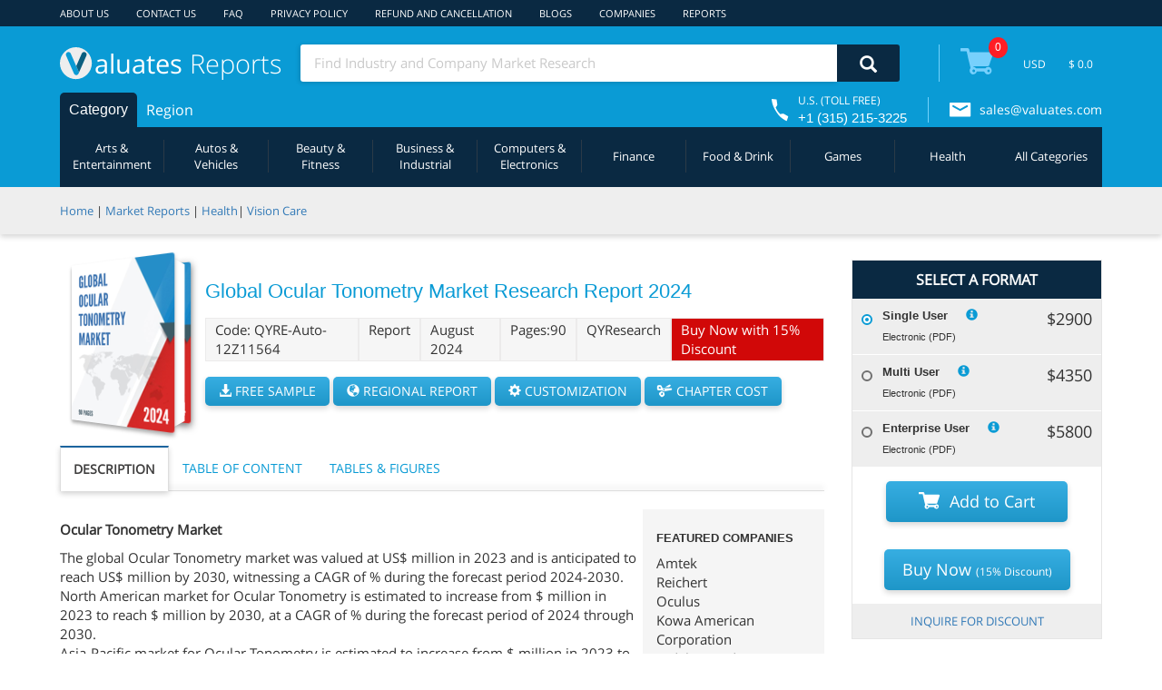

--- FILE ---
content_type: text/html;charset=utf-8
request_url: https://reports.valuates.com/market-reports/QYRE-Auto-12Z11564/global-ocular-tonometry
body_size: 22741
content:





<!DOCTYPE html>
<html lang="en">
<head>
<meta charset="UTF-8">
<meta name="Description" content="Explore 2024-2030 Ocular Tonometry market trends, CAGR, top 3 vendors' % share, and regional insights. Find volume and revenue forecasts by type and application.">
<meta name="viewport" content="width=device-width, initial-scale=1">
 <meta property="og:type" content="product" />
  <meta property="og:title" content="Ocular Tonometry Market size, share and insights 2019-2030 by regions Valuates Reports" />
  <meta property="og:description" content="Explore 2024-2030 Ocular Tonometry market trends, CAGR, top 3 vendors' % share, and regional insights. Find volume and revenue forecasts by type and application." />
  <meta property="og:url" content="https://reports.valuates.com/market-reports/QYRE-Auto-12Z11564/global-ocular-tonometry"/>
  <meta property="og:site_name" content="Valuates Reports" />
  <meta property="product:price:amount" content="2900" />
  <meta property="product:price:currency" content="USD" />
  <meta property="og:availability" content="instock"/>

  <meta property="og:image" content="https://ilu.valuates.com/6709452793184256/global-ocular-tonometry" />
  
<meta name="robots" content="index, follow">
<link rel="preload" as="image" href="https://ilu.valuates.com/6709452793184256/global-ocular-tonometry" fetchpriority="high">
<!-- <link rel="dns-prefetch" href="https://www.google-analytics.com"> -->
<link rel="dns-prefetch" href="https://reports.valuates.com/">
<link rel="dns-prefetch" href="https://ilu.valuates.com/">
<!-- <link rel="dns-prefetch" href="https://www.googletagmanager.com/">
<link rel="dns-prefetch" href="https://www.googleadservices.com/">
<link rel="dns-prefetch" href="https://googleads.g.doubleclick.net/">
<link rel="dns-prefetch" href="https://www.google.com/"> -->
<link rel="stylesheet" media="all" type="text/css" href="https://ilu.valuates.com/be/css/thirdparty/allv18.css" >
<link rel="stylesheet" media="screen and (min-width:926px)" type="text/css" href="https://ilu.valuates.com/be/css/thirdparty/minw926v2.css" >
<link rel="stylesheet" media="screen and (max-width:925px)" type="text/css" href="https://ilu.valuates.com/be/css/thirdparty/maxw925v2.css" >
<link rel="stylesheet" media="screen and (min-width:320px) and (max-width:568px)" type="text/css" href="https://ilu.valuates.com/be/css/thirdparty/minw320maxw568v2.css" >
<link rel="stylesheet" media="screen and (min-width:375px) and (max-width:767px)" type="text/css" href="https://ilu.valuates.com/be/css/thirdparty/minw375maxw767.css" >
<link rel="stylesheet" media="screen and (max-width:320px)" type="text/css" href="https://ilu.valuates.com/be/css/thirdparty/maxw320v2.css" >
<link rel="stylesheet" media="screen and (max-width:600px)" type="text/css" href="https://ilu.valuates.com/be/css/thirdparty/maxw600.css" >
<link rel="stylesheet" media="screen and (min-width:600px) and (max-width:768px)" type="text/css" href="https://ilu.valuates.com/be/css/thirdparty/minw600maxw768.css" >
<link rel="stylesheet" media="screen and (min-width:769px) and (max-width:1024px)" type="text/css" href="https://ilu.valuates.com/be/css/thirdparty/minw769maxw1024.css" >
<link rel="stylesheet" media="screen and (min-width:481px) and (max-width:768px)" type="text/css" href="https://ilu.valuates.com/be/css/thirdparty/minw481maxw768.css" >
<link rel="stylesheet" media="screen and (max-width:480px)" type="text/css" href="https://ilu.valuates.com/be/css/thirdparty/max-width480v2.css" >
<link rel="stylesheet" media="screen and (max-width:735px)" type="text/css" href="https://ilu.valuates.com/be/css/thirdparty/maxwidth735.css" >
<link rel="stylesheet" media="print" type="text/css" href="https://ilu.valuates.com/be/css/thirdparty/print.css" >
<link rel="stylesheet" media="print" onload="this.media='all'" href="https://ilu.valuates.com/be/css/thirdparty/all-defer.css">
<!-- Fallback that only gets inserted when JavaScript is disabled, in which case we can't load CSS asynchronously. -->
<noscript><link rel="stylesheet" href="https://ilu.valuates.com/be/css/thirdparty/all-defer.css"></noscript>
<script> window.vData = {};function gtag() {}</script>
<style>.report::after{background-image:url(https://ilu.valuates.com/6709452793184256/global-ocular-tonometry)}body{width:100%}</style>
<title>Ocular Tonometry Market size, share and insights 2019-2030 by regions Valuates Reports</title>
<script type="application/ld+json">{"@context": "https://schema.org/", "@type": "BreadcrumbList", "itemListElement": [{"@type": "ListItem", "position": 1, "name": "Home","item": "https://reports.valuates.com/" },{"@type": "ListItem", "position": 2, "name": "Market Reports","item": "https://reports.valuates.com/market-reports/" },{"@type": "ListItem", "position": 3, "name": "Global Ocular Tonometry Market Report","item": "https://reports.valuates.com/market-reports/QYRE-Auto-12Z11564/global-ocular-tonometry"  }]}</script><script type="application/ld+json">{"@context": "https://schema.org","@type": "FAQPage","mainEntity": [{"@type": "Question","name":  "Who are the main players in the Ocular Tonometry Market report?", "acceptedAnswer": {"@type": "Answer","text": "The main players in the Ocular Tonometry Market are Amtek, Inc, Reichert, Inc, OCULUS, Kowa American Corporation, NIDEK CO., LTD, 66 Vision Tech Co. Ltd., Canon Inc, Revenio Group Oyj, Rexxam Co. Ltd, Tomey Corporation, Topcon Corporation, Ziemer Ophthalmic Systems AG, Keeler Ltd, Icare Finland Oy"}},{"@type": "Question","name":  "What are the Application segmentation covered in the Ocular Tonometry Market report?", "acceptedAnswer": {"@type": "Answer","text": "The Applications covered in the Ocular Tonometry Market report are Hospital, Clinic"}},{"@type": "Question","name":  "What are the Type segmentation covered in the Ocular Tonometry Market report?", "acceptedAnswer": {"@type": "Answer","text": "The Types covered in the Ocular Tonometry Market report are Handheld, Desktop"}}]}</script>	
<link rel="canonical" href="https://reports.valuates.com/market-reports/QYRE-Auto-12Z11564/global-ocular-tonometry" >
</head>
<body>


	<div class="vn-header">
	  <div class="vh-row-content vnh-row1">
	    <div class="vh-top-menu-r1">
	      <div class="vnh-item"><a href="/aboutus">ABOUT US</a></div>
	      <div class="vnh-item"><a href="/contactus">CONTACT US</a></div>
	      <div class="vnh-item"><a href="/faq">FAQ</a></div>
	      <!-- <div class="vnh-item"><a href="/careers">CAREERS</a></div> -->
	      <div class="vnh-item"><a href="/privacy">PRIVACY POLICY</a></div>
	      <div class="vnh-item"><a href="/terms">REFUND AND CANCELLATION</a></div>
	      <div class="vnh-item"><a href="/blogs/">BLOGS</a></div>
	      <div class="vnh-item"><a href="/market-reports/company">COMPANIES</a></div>
	      <div class="vnh-item"><a href="/sitemap/html/reports">REPORTS</a></div>
	      <div class="vnh-item" style="visibility: hidden;">
	        <i class="glyphicon glyphicon-user"></i>
	        <span class="logindiv"></span>
	      </div>
	    </div>
	  </div>
	  <div class="vh-row-content vnh-row2">
			<div class="blocker-bg"></div>
	    <div class="vnh-submenu">
	      <div class="vh-logo" onclick="goHome()">
	         <i class="rdetail rdetail-logo"></i>
	        <div>aluates <span>Reports</span></div>
	      </div>
	      <div class="vn-sub2">
	        <div class="vn-srch">
	          <input class="srch-str" placeholder="Find Industry and Company Market Research" onfocus="this.placeholder = ''" onblur="this.placeholder = 'Find Industry and Company Market Research'">
	          <div onclick="goSearch(0)" width="69px" height="40px">
	          <i class="glyphicon glyphicon-search desksearch" width="19px" height="19px"></i>
	          <i aria-hidden="true" class="glyphicon glyphicon-repeat rotate desksearchspin" style="font-size: 20px;color: #ffffff;display:none"></i>
	          </div>
	        </div>
	        <!--<div class="vn-label">Advanced</div>-->
	      </div>
	      <div class="vn-right-item">
	        <div class="vn-split"></div>
	        <div class="vn-cart" onclick="showCart()">
	          <i class="rdetail rdetail-cart"></i>
	          <div class="vn-cart-total">
	            <span>0</span>
	          </div>
	        </div>
	        <div class="vn-currency">
	         <!--   <select class='select-option' required>
								<option>USD</option>
								<!-- <option>INR</option>
								<option>EUR</option>
								<option>AUD</option>
	          </select>-->
	          <select required="" class="select-option ng-untouched ng-pristine ng-valid"><option class="option" value="USD">USD</option><!----></select>
	        </div>
	        <div class="vn-sel-price">
	          <label>$ 0.0</label>
	        </div>
	      </div>
	    </div>
	    <div class="vn-menu" onmouseenter = "hideSubMenuPanel()" >
	      <ul class="vn-menu-holder">
	      </ul>
	      <div class="vn-toll">
	        <i class="rdetail rdetail-call"></i>
	        <div class="vn-toll-number">
	          <div>U.S. (TOLL FREE)</div>
	          <div>+1 (315) 215-3225</div>
	        </div>
	      </div>
	      <div class="vn-split"></div>
	      <div class="vn-email">
	         <i class="rdetail rdetail-envelop"></i>
	        <label><a href="mailto:sales@valuates.com?Subject=Valuates&body=" target="_top" >sales@valuates.com</a></label>
	      </div>
	    </div>
	    <div class="vn-sub3" id="vnTab0">
	      <div class="vn-holder">
	      </div>
	    </div>
	    <div class="blocker"></div>
	  </div>
	  <div class="vn-submenu-panel">
	    <div class="vn-submenu-content">
	      <div class="vn-title">Automative</div>
	      <hr />
	      <div class="vn-submenu-items">
	      </div>
	    </div>
	  </div>
	</div>
	<div class="vn-header-mobile">
	  <div class="vn-head-mob-menu">
	    <div class="vn-mob-mr" onclick="showCallPanel()"><i class="rdetail rdetail-call-m"></i></div>
	    <div class="vn-mob-mr"><a href="mailto:sales@valuates.com?Subject=Valuates&body=" target="_top" aria-label="mail to Valuates sales"><i class="rdetail rdetail-envelop-m"></i></a></div>
	    <div class="vn-mob-mr" onclick="showUserInfo()"><i class="glyphicon glyphicon-user"></i></div>
	    <div class="vn-mob-mr" style="margin-top: 2px;">
	      <div class="vn-cart" onclick="showCart()">
	        <i class="rdetail rdetail-cart-wm"></i>
	        <div class="vn-cart-total">
	          <span>0</span>
	        </div>
	      </div>
	    </div>
	    <div class="vn-mob-mr" onclick="showMobileMenu()"><i class="glyphicon glyphicon-menu-hamburger" aria-hidden="true" style="margin-top: 3px;"></i></div>
	  </div>
		<div class="vn-mob-menu">
			<div class="vn-menu-block"></div>
			<ul>
				<li><a href="/aboutus">ABOUT US</a></li>
				<li><a href="/contactus">CONTACT US</a></li>
				<li><a href="/faq">FAQ</a></li>
				<!-- <li><a href="/careers">CAREERS</a></li> -->
				<li><a href="/privacy">PRIVACY POLICY</a></li>
				<li><a href="/terms">REFUND AND CANCELLATION</a></li>
				<li><a href="/dashboard">DASHBOARD</a></li>
				<li><a href="/blogs/">BLOGS</a></li>
				<li><a href="/market-reports/company">COMPANIES</a></li>
				<li><a href="/sitemap/html/reports">REPORTS</a></li>
			</ul>
			<div class="vn-exit" onclick="showMobileMenu()"><i class="glyphicon glyphicon-remove" aria-hidden="true"></i></div>
		</div>
		<div class="vn-mob-sub-menu">
			<div class="vn-menu-block"></div>
			<ul>
			</ul>
			<div class="vn-exit" onclick="hideMobSubMenu()"><i class="glyphicon glyphicon-remove" aria-hidden="true"></i></div>
		</div>
	  <div class="vn-call-panel">
	      <div>U.S. (TOLL FREE)</div>
	      <div>+1 (315) 215-3225</div>
	      <div class="vn-panel-exit" onclick="showCallPanel()"><i class="glyphicon glyphicon-remove" aria-hidden="true"></i></div>
	  </div>
	  <div class="vn-login-info">
	    <!--<div id="userName"></div>-->
			<span class="logindiv"></span>
	    <div class="vn-panel-exit" onclick="showUserInfo()"><i class="glyphicon glyphicon-remove" aria-hidden="true"></i></div>
	  </div>
	  <div class="vn-sub2">
	    <div class="vh-logo" onclick="goHome()">
	      <i class="rdetail rdetail-logo"></i>
	      <div>aluates <span>Reports</span></div>
	    </div>
	    <div class="vn-srch">
	      <input class="srch-str" placeholder="Find Industry and Company Market Research" onfocus="this.placeholder = ''" onblur="this.placeholder = 'Find Industry and Company Market Research'">
	      <div onclick="goSearch(1)"  width="69px" height="40px">
	      <i class="glyphicon glyphicon-search mobilesearch" width="19px" height="19px"></i>
	      <i aria-hidden="true" class="glyphicon glyphicon-repeat rotate mobilesearchspin" style="font-size: 20px;color: #ffffff;display:none"></i>
	      </div>
	    </div>
	  </div>
	</div>
	<div class="vn-scrl-header slideup" style="opacity: 0.95;">
			
			<div class="vn-scrl-cont">
				<img src="https://ilu.valuates.com/be/images/valuateslogo.png" width="70px" height="70px" alt="Valuates reports" loading="lazy" class="vn-scrl-logo" />
				<div class="vn-scrl-titl">
					<h5 style="white-space: nowrap;overflow: hidden;text-overflow: ellipsis;">Global Ocular Tonometry Market Research Report 2024</h5>
					<h6>Published Date: August 2024</h6><span>|</span>
					<h6>Report Code: QYRE-Auto-12Z11564</h6>
				</div>
				<button class="btn btn-primary" onclick="requestForRegional()">Inquiry Regional Report</button>
				<button class="btn btn-primary" onclick="requestForSample()">Request Sample</button>
			</div>
			
	</div>
	<div class="vn-scrl-srch slideup">
		<div class="vn-scrl-srch-cont">
			<input class="srch-str" placeholder="Find Industry and Company Market Research" onfocus="this.placeholder = ''" onblur="this.placeholder = 'Find Industry and Company Market Research'">
			<div onclick="goSearch(2)">
			<i class="glyphicon glyphicon-search mobilescrollsearch"></i>
			<i aria-hidden="true" class="glyphicon glyphicon-repeat rotate mobilescrollsearchspin" style="font-size: 20px;color: #ffffff;display:none"></i>
			</div>
		</div>
	</div>
	<div class="vn-breadcrumb">
		<div class="vn-bclist">
			<span><a href="/">Home</a></span> <span>|</span> <span><a href="/market-reports">Market Reports</a></span>
			
				<span>| </span><span><a href="/search?qccode=All&qstr=&qcname=All&category=Health">Health</a></span><span>| </span><span><a href="/search?qccode=All&qstr=&qcname=All&category=Vision%2BCare">Vision Care</a></span>
			
		</div>
	</div>
	
	<div class="vn-rept-details">
		<div class="vn-reptd-f1">
			<div class="vn-rep-first">
				<div class="report-container">
	  				<div class="report">
						<img src="https://ilu.valuates.com/6709452793184256/global-ocular-tonometry" style="min-width: 130px;width: 130px;height: 183px;display:block;" alt="Global Ocular Tonometry Market Research Report 2022"/>
						<div class="labelchpt" onclick="requestForChapter()">BUY CHAPTERS</div>
					 </div>
				</div>
				<div class="vn-rep-code">
					<h1 style="font-family: OPENSANS-SEMIBOLD,sans-serif;font-size: 22px;color: #0a9bd5;margin: 0 0 15px;">Global Ocular Tonometry Market Research Report 2024</h1>
					<div class="vn-rep-misc">
						<div class="vn-rep-div">Code: QYRE-Auto-12Z11564</div>
						<div class="vn-rep-div"> Report</div>
						<div class="vn-rep-div"> August 2024</div>
						<div class="vn-rep-div"> Pages:90</div>
						<div class="vn-rep-div"> QYResearch</div>
						<div class="vn-rep-div" style="background:#d10808;color: white;">Buy Now with 15% Discount</div>
					</div>
					<button class="btn btn-default btn-request" onclick="requestForSample()"><i class="glyphicon glyphicon-download-alt"></i> FREE SAMPLE</button>
					<button class="btn btn-default btn-request" onclick="requestForRegional()"><i class="glyphicon glyphicon-globe"></i> REGIONAL REPORT</button>
					<button class="btn btn-default btn-request" onclick="requestForCustomization()"><i class="glyphicon glyphicon-cog"></i> CUSTOMIZATION</button>
					<button class="btn btn-default btn-request" id="chatpercostbtn" onclick="requestForChapter()"><i class="glyphicon glyphicon-scissors" style="padding: 0 2px 0 0;"></i> CHAPTER COST</button>
				</div>
			</div>
			<div class="vn-rep-contents">
				<div class="vn-tabs">
				 <div id="vnTab_1" class="active" >DESCRIPTION</div>
				 <div id="vnTab_2" >TABLE OF CONTENT</div>
				 <div id="vnTab_3" >TABLES & FIGURES</div>
				</div>
				<div class="vn-split"></div>
				<div class="vn-tab-contents">
					<div class="vntabCont" id="vnTabContent_1" style="display: block;">
						<div class="vn-featured"><h6 style="font-weight: bold;">FEATURED COMPANIES</h6><div class="vn-companies">Amtek</div><div class="vn-companies">Reichert</div><div class="vn-companies">Oculus</div><div class="vn-companies">Kowa American Corporation</div><div class="vn-companies">Nidek Co Ltd</div><div class="vn-companies">66 VISION TECH Co., Ltd.</div><div class="vn-companies">Canon Inc</div><div class="vn-companies">Rexxam</div><div class="vn-companies">Tomey Corporation</div><div class="vn-companies">Topcon Corporation</div><div class="vn-companies">Ziemer Ophthalmic Systems AG</div><div class="vn-companies">Keeler</div><div class="vn-companies">Icare Finland Oy</div><div class="vn-companies">Revenio Group Oyj</div></div>
						<div>
 <div>
  <h2><strong><span style="font-size: 15px;">Ocular Tonometry Market</span></strong></h2>
 </div>
 <div>
  The global Ocular Tonometry market was valued at US$ million in 2023 and is anticipated to reach US$ million by 2030, witnessing a CAGR of % during the forecast period 2024-2030.
 </div>
 <div>
  North American market for Ocular Tonometry is estimated to increase from $ million in 2023 to reach $ million by 2030, at a CAGR of % during the forecast period of 2024 through 2030.
 </div>
 <div>
  Asia-Pacific market for Ocular Tonometry is estimated to increase from $ million in 2023 to reach $ million by 2030, at a CAGR of % during the forecast period of 2024 through 2030.
 </div>
 <div>
  The major global manufacturers of Ocular Tonometry include Amtek, Inc, Reichert, Inc, OCULUS, Kowa American Corporation, NIDEK CO., LTD, 66 Vision Tech Co. Ltd., Canon Inc, Revenio Group Oyj and Rexxam Co. Ltd, etc. In 2023, the world's top three vendors accounted for approximately % of the revenue.
 </div>
 <div>
  This report aims to provide a comprehensive presentation of the global market for Ocular Tonometry, with both quantitative and qualitative analysis, to help readers develop business/growth strategies, assess the market competitive situation, analyze their position in the current marketplace, and make informed business decisions regarding Ocular Tonometry.
 </div>
 <div>
  <h2><strong><span style="font-size: 15px;">Report Scope</span></strong></h2>
 </div>
 <div>
  The Ocular Tonometry market size, estimations, and forecasts are provided in terms of sales volume (Units) and revenue ($ millions), considering 2023 as the base year, with history and forecast data for the period from 2019 to 2030. This report segments the global Ocular Tonometry market comprehensively. Regional market sizes, concerning products by Type, by Application, and by players, are also provided.
 </div>
 <div>
  For a more in-depth understanding of the market, the report provides profiles of the competitive landscape, key competitors, and their respective market ranks. The report also discusses technological trends and new product developments.
 </div>
 <div>
  The report will help the Ocular Tonometry manufacturers, new entrants, and industry chain related companies in this market with information on the revenues, sales volume, and average price for the overall market and the sub-segments across the different segments, by company, by Type, by Application, and by regions.
 </div>
 <div>
  Market Segmentation
 </div>
 <div>
  <h2><strong><span style="font-size: 15px;">Scope of Ocular Tonometry Market Report</span></strong></h2>
 </div>
 <table class="c-table" style="font-size:15px">
  <tbody>
   <tr bgcolor="#0a9bd5" style="color:#fff">
    <td style="width:35%"><strong>Report Metric</strong></td>
    <td><strong>Details</strong></td>
   </tr>
   <tr>
    <td><strong>Report Name</strong></td>
    <td>Ocular Tonometry Market</td>
   </tr>
   <tr>
    <td><strong>Segment by Type</strong></td>
    <td>
     <ul style="padding-left:11px">
      <li>Handheld</li>
      <li>Desktop</li>
     </ul></td>
   </tr>
   <tr>
    <td><strong>Segment by Application</strong></td>
    <td>
     <ul style="padding-left:11px">
      <li>Hospital</li>
      <li><a href="https://reports.valuates.com/market-reports/QYRE-Auto-5O18521/global-outpatient-clinic" style="font-weight: bold;">Clinic</a></li>
     </ul></td>
   </tr>
   <tr>
    <td><strong>Consumption by Region</strong></td>
    <td>
     <ul style="padding-left:11px">
      <li>North America (United States, Canada)</li>
      <li>Europe (Germany, France, UK, Italy, Russia)</li>
      <li>Asia-Pacific (China, Japan, South Korea, Taiwan)</li>
      <li>Southeast Asia (India)</li>
      <li>Latin America (Mexico, Brazil)</li>
     </ul></td>
   </tr>
   <tr>
    <td><strong>By Company</strong></td>
    <td>Amtek, Inc, Reichert, Inc, OCULUS, Kowa American Corporation, NIDEK CO., LTD, 66 Vision Tech Co. Ltd., Canon Inc, Revenio Group Oyj, Rexxam Co. Ltd, Tomey Corporation, Topcon Corporation, Ziemer Ophthalmic Systems AG, Keeler Ltd, Icare Finland Oy</td>
   </tr>
   <tr>
    <td><strong>Forecast units</strong></td>
    <td>USD million in value</td>
   </tr>
   <tr>
    <td><strong>Report coverage</strong></td>
    <td>Revenue and volume forecast, company share, competitive landscape, growth factors and trends</td>
   </tr>
  </tbody>
 </table>
 <div>
  <h2><strong><span style="font-size: 15px;">Chapter Outline</span></strong></h2>
 </div>
 <ul>
  <li>Chapter 1: Introduces the report scope of the report, executive summary of different market segments (by region, by Type, by Application, etc), including the market size of each market segment, future development potential, and so on. It offers a high-level view of the current state of the market and its likely evolution in the short to mid-term, and long term.</li>
  <li>Chapter 2: Detailed analysis of Ocular Tonometry manufacturers competitive landscape, price, sales and revenue market share, latest development plan, merger, and acquisition information, etc.</li>
  <li>Chapter 3: Sales, revenue of Ocular Tonometry in regional level and country level. It provides a quantitative analysis of the market size and development potential of each region and its main countries and introduces the market development, future development prospects, market space, and market size of each country in the world.</li>
  <li>Chapter 4: Provides the analysis of various market segments by Type, covering the market size and development potential of each market segment, to help readers find the blue ocean market in different market segments.</li>
  <li>Chapter 5: Provides the analysis of various market segments by Application, covering the market size and development potential of each market segment, to help readers find the blue ocean market in different downstream markets.</li>
  <li>Chapter 6: Provides profiles of key players, introducing the basic situation of the main companies in the market in detail, including product sales, revenue, price, gross margin, product introduction, recent development, etc.</li>
  <li>Chapter 7: Analysis of industrial chain, including the upstream and downstream of the industry.</li>
  <li>Chapter 8: Introduces the market dynamics, latest developments of the market, the driving factors and restrictive factors of the market, the challenges and risks faced by manufacturers in the industry, and the analysis of relevant policies in the industry.</li>
  <li>Chapter 9: The main points and conclusions of the report.</li>
 </ul>
</div>
<div>
 <h2><strong><span style="font-size: 15px;">FAQ for this report</span></strong></h2>
</div>
<div class="collapsible">
 <h3 style="margin-top: 0px;"><strong><span type="button"><i aria-hidden="true" class="glyphicon glyphicon-chevron-right collarrowright"></i></span><span style="font-size: 15px;">Who are the main players in the Ocular Tonometry Market report?</span></strong></h3>
</div>
<div class="content">
 <p><strong>Ans: </strong><span>The main players in the Ocular Tonometry Market are Amtek, Inc, Reichert, Inc, OCULUS, Kowa American Corporation, NIDEK CO., LTD, 66 Vision Tech Co. Ltd., Canon Inc, Revenio Group Oyj, Rexxam Co. Ltd, Tomey Corporation, Topcon Corporation, Ziemer Ophthalmic Systems AG, Keeler Ltd, Icare Finland Oy</span></p>
</div>
<div class="collapsible">
 <h3 style="margin-top: 0px;"><strong><span type="button"><i aria-hidden="true" class="glyphicon glyphicon-chevron-right collarrowright"></i></span><span style="font-size: 15px;">What are the Application segmentation covered in the Ocular Tonometry Market report?</span></strong></h3>
</div>
<div class="content">
 <p><strong>Ans: </strong><span>The Applications covered in the Ocular Tonometry Market report are Hospital, Clinic</span></p>
</div>
<div class="collapsible">
 <h3 style="margin-top: 0px;"><strong><span type="button"><i aria-hidden="true" class="glyphicon glyphicon-chevron-right collarrowright"></i></span><span style="font-size: 15px;">What are the Type segmentation covered in the Ocular Tonometry Market report?</span></strong></h3>
</div>
<div class="content">
 <p><strong>Ans: </strong><span>The Types covered in the Ocular Tonometry Market report are Handheld, Desktop</span></p>
</div>
<div>
 <h2><strong><span style="font-size: 15px;">Recommended Reports</span></strong></h2>
</div>
<div class="collapsible">
 <h3 style="margin-top: 0px;"><strong><span type="button"><i aria-hidden="true" class="glyphicon collarrowright glyphicon-chevron-right"></i></span><span style="font-size: 15px;"> Ophthalmic Devices</span></strong></h3>
</div>
<div class="content" style="display: none;">
 <div>
  <a class="simi-a" href="https://reports.valuates.com/market-reports/QYRE-Auto-34X7009/global-optometry-devices">Global Optometry Devices Market Research Report 2024</a> <a class="simi-a" href="https://reports.valuates.com/market-reports/QYRE-Auto-3T12920/ophthalmic-diagnostic-instruments-global">Ophthalmic Diagnostic Instruments - Global Market Share and Ranking, Overall Sales and Demand Forecast 2024-2030</a> <a class="simi-a" href="https://reports.valuates.com/market-reports/QYRE-Auto-1D7478/global-ophthalmic-biometers">Global Ophthalmic Biometers Market Research Report 2024</a> <a class="simi-a" href="https://reports.valuates.com/market-reports/QYRE-Auto-25K11170/global-ophthalmology-equipment">Global Ophthalmology Equipment Market Research Report 2024</a> <a class="simi-a" href="https://reports.valuates.com/market-reports/QYRE-Auto-15L10017/ophthalmic-medical-devices-global">Ophthalmic Medical Devices - Global Market Share and Ranking, Overall Sales and Demand Forecast 2024-2030</a>
 </div>
</div>
<div class="collapsible">
 <h3 style="margin-top: 0px;"><strong><span type="button"><i aria-hidden="true" class="glyphicon collarrowright glyphicon-chevron-right"></i></span><span style="font-size: 15px;"> Tonometer Markets</span></strong></h3>
</div>
<div class="content" style="display: none;">
 <div>
  <a class="simi-a" href="https://reports.valuates.com/market-reports/QYRE-Auto-11L17363/global-hand-held-non-contact-tonometer">Global Hand-Held Non Contact Tonometer Market Research Report 2024</a> <a class="simi-a" href="https://reports.valuates.com/market-reports/QYRE-Auto-32T17024/global-soviet-tonometer">Global Soviet Tonometer Market Research Report 2024</a> <a class="simi-a" href="https://reports.valuates.com/market-reports/QYRE-Auto-18W15267/global-air-puff-tonometer">Global Air-puff Tonometer Market Research Report 2025</a> <a class="simi-a" href="https://reports.valuates.com/market-reports/QYRE-Auto-22Z5616/ocular-hypertension-treatment-global">Ocular Hypertension Treatment - Global Market Share and Ranking, Overall Sales and Demand Forecast 2024-2030</a> <a class="simi-a" href="https://reports.valuates.com/market-reports/QYRE-Auto-18F3092/glaucoma-diagnostics-global">Glaucoma Diagnostics - Global Market Share and Ranking, Overall Sales and Demand Forecast 2024-2030</a>
 </div>
</div>
<div class="collapsible">
 <h3 style="margin-top: 0px;"><strong><span type="button"><i aria-hidden="true" class="glyphicon collarrowright glyphicon-chevron-right"></i></span><span style="font-size: 15px;"> Vision Testing Systems</span></strong></h3>
</div>
<div class="content" style="display: none;">
 <div>
  <a class="simi-a" href="https://reports.valuates.com/market-reports/QYRE-Auto-31R11807/global-eye-vision-testing-system">Global Eye Vision Testing System Market Research Report 2025</a> <a class="simi-a" href="https://reports.valuates.com/market-reports/QYRE-Auto-13G7343/global-diagnostic-ophthalmic-devices">Global Diagnostic Ophthalmic Devices Market Research Report 2024</a> <a class="simi-a" href="https://reports.valuates.com/market-reports/QYRE-Auto-20J10258/eye-exam-chart-global">Eye Exam Chart - Global Market Share and Ranking, Overall Sales and Demand Forecast 2024-2030</a> <a class="simi-a" href="https://reports.valuates.com/market-reports/QYRE-Auto-6V7986/optotype-chart-monitor-global">Optotype Chart Monitor - Global Market Share and Ranking, Overall Sales and Demand Forecast 2024-2030</a> <a class="simi-a" href="https://reports.valuates.com/market-reports/QYRE-Auto-2R9810/global-eye-exam-equipment">Global Eye Exam Equipment Market Research Report 2024</a>
 </div>
</div>
<div class="auto-format-date" style="display:none;">
 11/18/25
</div>
					</div>
					<div class="vntabCont" id="vnTabContent_2" >
						<div><div><strong>1 Ocular Tonometry Market Overview</strong></div><div style="padding-left:30px;">1.1 Product Overview and Scope of Ocular Tonometry</div><div style="padding-left:30px;">1.2 Ocular Tonometry Segment by Type</div><div style="padding-left:60px;">1.2.1 Global Ocular Tonometry Market Value Comparison by Type (2024-2030)</div><div style="padding-left:60px;">1.2.2 Handheld</div><div style="padding-left:60px;">1.2.3 Desktop</div><div style="padding-left:30px;">1.3 Ocular Tonometry Segment by Application</div><div style="padding-left:60px;">1.3.1 Global Ocular Tonometry Market Value by Application: (2024-2030)</div><div style="padding-left:60px;">1.3.2 Hospital</div><div style="padding-left:60px;">1.3.3 Clinic</div><div style="padding-left:30px;">1.4 Global Ocular Tonometry Market Size Estimates and Forecasts</div><div style="padding-left:60px;">1.4.1 Global Ocular Tonometry Revenue 2019-2030</div><div style="padding-left:60px;">1.4.2 Global Ocular Tonometry Sales 2019-2030</div><div style="padding-left:60px;">1.4.3 Global Ocular Tonometry Market Average Price (2019-2030)</div><div style="padding-left:30px;">1.5 Assumptions and Limitations</div><div><strong>2 Ocular Tonometry Market Competition by Manufacturers</strong></div><div style="padding-left:30px;">2.1 Global Ocular Tonometry Sales Market Share by Manufacturers (2019-2024)</div><div style="padding-left:30px;">2.2 Global Ocular Tonometry Revenue Market Share by Manufacturers (2019-2024)</div><div style="padding-left:30px;">2.3 Global Ocular Tonometry Average Price by Manufacturers (2019-2024)</div><div style="padding-left:30px;">2.4 Global Ocular Tonometry Industry Ranking 2022 VS 2023 VS 2024</div><div style="padding-left:30px;">2.5 Global Key Manufacturers of Ocular Tonometry, Manufacturing Sites & Headquarters</div><div style="padding-left:30px;">2.6 Global Key Manufacturers of Ocular Tonometry, Product Type & Application</div><div style="padding-left:30px;">2.7 Ocular Tonometry Market Competitive Situation and Trends</div><div style="padding-left:60px;">2.7.1 Ocular Tonometry Market Concentration Rate</div><div style="padding-left:60px;">2.7.2 The Global Top 5 and Top 10 Largest Ocular Tonometry Players Market Share by Revenue</div><div style="padding-left:60px;">2.7.3 Global Ocular Tonometry Market Share by Company Type (Tier 1, Tier 2 and Tier 3)</div><div style="padding-left:30px;">2.8 Manufacturers Mergers & Acquisitions, Expansion Plans</div><div><strong>3 Ocular Tonometry Retrospective Market Scenario by Region</strong></div><div style="padding-left:30px;">3.1 Global Ocular Tonometry Market Size by Region: 2019 Versus 2023 Versus 2030</div><div style="padding-left:30px;">3.2 Global Ocular Tonometry Global Ocular Tonometry Sales by Region: 2019-2030</div><div style="padding-left:60px;">3.2.1 Global Ocular Tonometry Sales by Region: 2019-2024</div><div style="padding-left:60px;">3.2.2 Global Ocular Tonometry Sales by Region: 2025-2030</div><div style="padding-left:30px;">3.3 Global Ocular Tonometry Global Ocular Tonometry Revenue by Region: 2019-2030</div><div style="padding-left:60px;">3.3.1 Global Ocular Tonometry Revenue by Region: 2019-2024</div><div style="padding-left:60px;">3.3.2 Global Ocular Tonometry Revenue by Region: 2025-2030</div><div style="padding-left:30px;">3.4 North America Ocular Tonometry Market Facts & Figures by Country</div><div style="padding-left:60px;">3.4.1 North America Ocular Tonometry Market Size by Country: 2019 VS 2023 VS 2030</div><div style="padding-left:60px;">3.4.2 North America Ocular Tonometry Sales by Country (2019-2030)</div><div style="padding-left:60px;">3.4.3 North America Ocular Tonometry Revenue by Country (2019-2030)</div><div style="padding-left:60px;">3.4.4 United States</div><div style="padding-left:60px;">3.4.5 Canada</div><div style="padding-left:30px;">3.5 Europe Ocular Tonometry Market Facts & Figures by Country</div><div style="padding-left:60px;">3.5.1 Europe Ocular Tonometry Market Size by Country: 2019 VS 2023 VS 2030</div><div style="padding-left:60px;">3.5.2 Europe Ocular Tonometry Sales by Country (2019-2030)</div><div style="padding-left:60px;">3.5.3 Europe Ocular Tonometry Revenue by Country (2019-2030)</div><div style="padding-left:60px;">3.5.4 Germany</div><div style="padding-left:60px;">3.5.5 France</div><div style="padding-left:60px;">3.5.6 U.K.</div><div style="padding-left:60px;">3.5.7 Italy</div><div style="padding-left:60px;">3.5.8 Russia</div><div style="padding-left:30px;">3.6 Asia Pacific Ocular Tonometry Market Facts & Figures by Country</div><div style="padding-left:60px;">3.6.1 Asia Pacific Ocular Tonometry Market Size by Country: 2019 VS 2023 VS 2030</div><div style="padding-left:60px;">3.6.2 Asia Pacific Ocular Tonometry Sales by Country (2019-2030)</div><div style="padding-left:60px;">3.6.3 Asia Pacific Ocular Tonometry Revenue by Country (2019-2030)</div><div style="padding-left:60px;">3.6.4 China</div><div style="padding-left:60px;">3.6.5 Japan</div><div style="padding-left:60px;">3.6.6 South Korea</div><div style="padding-left:60px;">3.6.7 India</div><div style="padding-left:60px;">3.6.8 Australia</div><div style="padding-left:60px;">3.6.9 China Taiwan</div><div style="padding-left:60px;">3.6.10 Indonesia</div><div style="padding-left:60px;">3.6.11 Thailand</div><div style="padding-left:60px;">3.6.12 Malaysia</div><div style="padding-left:30px;">3.7 Latin America Ocular Tonometry Market Facts & Figures by Country</div><div style="padding-left:60px;">3.7.1 Latin America Ocular Tonometry Market Size by Country: 2019 VS 2023 VS 2030</div><div style="padding-left:60px;">3.7.2 Latin America Ocular Tonometry Sales by Country (2019-2030)</div><div style="padding-left:60px;">3.7.3 Latin America Ocular Tonometry Revenue by Country (2019-2030)</div><div style="padding-left:60px;">3.7.4 Mexico</div><div style="padding-left:60px;">3.7.5 Brazil</div><div style="padding-left:60px;">3.7.6 Argentina</div><div style="padding-left:30px;">3.8 Middle East and Africa Ocular Tonometry Market Facts & Figures by Country</div><div style="padding-left:60px;">3.8.1 Middle East and Africa Ocular Tonometry Market Size by Country: 2019 VS 2023 VS 2030</div><div style="padding-left:60px;">3.8.2 Middle East and Africa Ocular Tonometry Sales by Country (2019-2030)</div><div style="padding-left:60px;">3.8.3 Middle East and Africa Ocular Tonometry Revenue by Country (2019-2030)</div><div style="padding-left:60px;">3.8.4 Turkey</div><div style="padding-left:60px;">3.8.5 Saudi Arabia</div><div style="padding-left:60px;">3.8.6 UAE</div><div><strong>4 Segment by Type</strong></div><div style="padding-left:30px;">4.1 Global Ocular Tonometry Sales by Type (2019-2030)</div><div style="padding-left:60px;">4.1.1 Global Ocular Tonometry Sales by Type (2019-2024)</div><div style="padding-left:60px;">4.1.2 Global Ocular Tonometry Sales by Type (2025-2030)</div><div style="padding-left:60px;">4.1.3 Global Ocular Tonometry Sales Market Share by Type (2019-2030)</div><div style="padding-left:30px;">4.2 Global Ocular Tonometry Revenue by Type (2019-2030)</div><div style="padding-left:60px;">4.2.1 Global Ocular Tonometry Revenue by Type (2019-2024)</div><div style="padding-left:60px;">4.2.2 Global Ocular Tonometry Revenue by Type (2025-2030)</div><div style="padding-left:60px;">4.2.3 Global Ocular Tonometry Revenue Market Share by Type (2019-2030)</div><div style="padding-left:30px;">4.3 Global Ocular Tonometry Price by Type (2019-2030)</div><div><strong>5 Segment by Application</strong></div><div style="padding-left:30px;">5.1 Global Ocular Tonometry Sales by Application (2019-2030)</div><div style="padding-left:60px;">5.1.1 Global Ocular Tonometry Sales by Application (2019-2024)</div><div style="padding-left:60px;">5.1.2 Global Ocular Tonometry Sales by Application (2025-2030)</div><div style="padding-left:60px;">5.1.3 Global Ocular Tonometry Sales Market Share by Application (2019-2030)</div><div style="padding-left:30px;">5.2 Global Ocular Tonometry Revenue by Application (2019-2030)</div><div style="padding-left:60px;">5.2.1 Global Ocular Tonometry Revenue by Application (2019-2024)</div><div style="padding-left:60px;">5.2.2 Global Ocular Tonometry Revenue by Application (2025-2030)</div><div style="padding-left:60px;">5.2.3 Global Ocular Tonometry Revenue Market Share by Application (2019-2030)</div><div style="padding-left:30px;">5.3 Global Ocular Tonometry Price by Application (2019-2030)</div><div><strong>6 Key Companies Profiled</strong></div><div style="padding-left:30px;">6.1 Amtek, Inc</div><div style="padding-left:60px;">6.1.1 Amtek, Inc Corporation Information</div><div style="padding-left:60px;">6.1.2 Amtek, Inc Description and Business Overview</div><div style="padding-left:60px;">6.1.3 Amtek, Inc Ocular Tonometry Sales, Revenue and Gross Margin (2019-2024)</div><div style="padding-left:60px;">6.1.4 Amtek, Inc Ocular Tonometry Product Portfolio</div><div style="padding-left:60px;">6.1.5 Amtek, Inc Recent Developments/Updates</div><div style="padding-left:30px;">6.2 Reichert, Inc</div><div style="padding-left:60px;">6.2.1 Reichert, Inc Corporation Information</div><div style="padding-left:60px;">6.2.2 Reichert, Inc Description and Business Overview</div><div style="padding-left:60px;">6.2.3 Reichert, Inc Ocular Tonometry Sales, Revenue and Gross Margin (2019-2024)</div><div style="padding-left:60px;">6.2.4 Reichert, Inc Ocular Tonometry Product Portfolio</div><div style="padding-left:60px;">6.2.5 Reichert, Inc Recent Developments/Updates</div><div style="padding-left:30px;">6.3 OCULUS</div><div style="padding-left:60px;">6.3.1 OCULUS Corporation Information</div><div style="padding-left:60px;">6.3.2 OCULUS Description and Business Overview</div><div style="padding-left:60px;">6.3.3 OCULUS Ocular Tonometry Sales, Revenue and Gross Margin (2019-2024)</div><div style="padding-left:60px;">6.3.4 OCULUS Ocular Tonometry Product Portfolio</div><div style="padding-left:60px;">6.3.5 OCULUS Recent Developments/Updates</div><div style="padding-left:30px;">6.4 Kowa American Corporation</div><div style="padding-left:60px;">6.4.1 Kowa American Corporation Corporation Information</div><div style="padding-left:60px;">6.4.2 Kowa American Corporation Description and Business Overview</div><div style="padding-left:60px;">6.4.3 Kowa American Corporation Ocular Tonometry Sales, Revenue and Gross Margin (2019-2024)</div><div style="padding-left:60px;">6.4.4 Kowa American Corporation Ocular Tonometry Product Portfolio</div><div style="padding-left:60px;">6.4.5 Kowa American Corporation Recent Developments/Updates</div><div style="padding-left:30px;">6.5 NIDEK CO., LTD</div><div style="padding-left:60px;">6.5.1 NIDEK CO., LTD Corporation Information</div><div style="padding-left:60px;">6.5.2 NIDEK CO., LTD Description and Business Overview</div><div style="padding-left:60px;">6.5.3 NIDEK CO., LTD Ocular Tonometry Sales, Revenue and Gross Margin (2019-2024)</div><div style="padding-left:60px;">6.5.4 NIDEK CO., LTD Ocular Tonometry Product Portfolio</div><div style="padding-left:60px;">6.5.5 NIDEK CO., LTD Recent Developments/Updates</div><div style="padding-left:30px;">6.6 66 Vision Tech Co. Ltd.</div><div style="padding-left:60px;">6.6.1 66 Vision Tech Co. Ltd. Corporation Information</div><div style="padding-left:60px;">6.6.2 66 Vision Tech Co. Ltd. Description and Business Overview</div><div style="padding-left:60px;">6.6.3 66 Vision Tech Co. Ltd. Ocular Tonometry Sales, Revenue and Gross Margin (2019-2024)</div><div style="padding-left:60px;">6.6.4 66 Vision Tech Co. Ltd. Ocular Tonometry Product Portfolio</div><div style="padding-left:60px;">6.6.5 66 Vision Tech Co. Ltd. Recent Developments/Updates</div><div style="padding-left:30px;">6.7 Canon Inc</div><div style="padding-left:60px;">6.6.1 Canon Inc Corporation Information</div><div style="padding-left:60px;">6.6.2 Canon Inc Description and Business Overview</div><div style="padding-left:60px;">6.6.3 Canon Inc Ocular Tonometry Sales, Revenue and Gross Margin (2019-2024)</div><div style="padding-left:60px;">6.4.4 Canon Inc Ocular Tonometry Product Portfolio</div><div style="padding-left:60px;">6.7.5 Canon Inc Recent Developments/Updates</div><div style="padding-left:30px;">6.8 Revenio Group Oyj</div><div style="padding-left:60px;">6.8.1 Revenio Group Oyj Corporation Information</div><div style="padding-left:60px;">6.8.2 Revenio Group Oyj Description and Business Overview</div><div style="padding-left:60px;">6.8.3 Revenio Group Oyj Ocular Tonometry Sales, Revenue and Gross Margin (2019-2024)</div><div style="padding-left:60px;">6.8.4 Revenio Group Oyj Ocular Tonometry Product Portfolio</div><div style="padding-left:60px;">6.8.5 Revenio Group Oyj Recent Developments/Updates</div><div style="padding-left:30px;">6.9 Rexxam Co. Ltd</div><div style="padding-left:60px;">6.9.1 Rexxam Co. Ltd Corporation Information</div><div style="padding-left:60px;">6.9.2 Rexxam Co. Ltd Description and Business Overview</div><div style="padding-left:60px;">6.9.3 Rexxam Co. Ltd Ocular Tonometry Sales, Revenue and Gross Margin (2019-2024)</div><div style="padding-left:60px;">6.9.4 Rexxam Co. Ltd Ocular Tonometry Product Portfolio</div><div style="padding-left:60px;">6.9.5 Rexxam Co. Ltd Recent Developments/Updates</div><div style="padding-left:30px;">6.10 Tomey Corporation</div><div style="padding-left:60px;">6.10.1 Tomey Corporation Corporation Information</div><div style="padding-left:60px;">6.10.2 Tomey Corporation Description and Business Overview</div><div style="padding-left:60px;">6.10.3 Tomey Corporation Ocular Tonometry Sales, Revenue and Gross Margin (2019-2024)</div><div style="padding-left:60px;">6.10.4 Tomey Corporation Ocular Tonometry Product Portfolio</div><div style="padding-left:60px;">6.10.5 Tomey Corporation Recent Developments/Updates</div><div style="padding-left:30px;">6.11 Topcon Corporation</div><div style="padding-left:60px;">6.11.1 Topcon Corporation Corporation Information</div><div style="padding-left:60px;">6.11.2 Topcon Corporation Ocular Tonometry Description and Business Overview</div><div style="padding-left:60px;">6.11.3 Topcon Corporation Ocular Tonometry Sales, Revenue and Gross Margin (2019-2024)</div><div style="padding-left:60px;">6.11.4 Topcon Corporation Ocular Tonometry Product Portfolio</div><div style="padding-left:60px;">6.11.5 Topcon Corporation Recent Developments/Updates</div><div style="padding-left:30px;">6.12 Ziemer Ophthalmic Systems AG</div><div style="padding-left:60px;">6.12.1 Ziemer Ophthalmic Systems AG Corporation Information</div><div style="padding-left:60px;">6.12.2 Ziemer Ophthalmic Systems AG Ocular Tonometry Description and Business Overview</div><div style="padding-left:60px;">6.12.3 Ziemer Ophthalmic Systems AG Ocular Tonometry Sales, Revenue and Gross Margin (2019-2024)</div><div style="padding-left:60px;">6.12.4 Ziemer Ophthalmic Systems AG Ocular Tonometry Product Portfolio</div><div style="padding-left:60px;">6.12.5 Ziemer Ophthalmic Systems AG Recent Developments/Updates</div><div style="padding-left:30px;">6.13 Keeler Ltd</div><div style="padding-left:60px;">6.13.1 Keeler Ltd Corporation Information</div><div style="padding-left:60px;">6.13.2 Keeler Ltd Ocular Tonometry Description and Business Overview</div><div style="padding-left:60px;">6.13.3 Keeler Ltd Ocular Tonometry Sales, Revenue and Gross Margin (2019-2024)</div><div style="padding-left:60px;">6.13.4 Keeler Ltd Ocular Tonometry Product Portfolio</div><div style="padding-left:60px;">6.13.5 Keeler Ltd Recent Developments/Updates</div><div style="padding-left:30px;">6.14 Icare Finland Oy</div><div style="padding-left:60px;">6.14.1 Icare Finland Oy Corporation Information</div><div style="padding-left:60px;">6.14.2 Icare Finland Oy Ocular Tonometry Description and Business Overview</div><div style="padding-left:60px;">6.14.3 Icare Finland Oy Ocular Tonometry Sales, Revenue and Gross Margin (2019-2024)</div><div style="padding-left:60px;">6.14.4 Icare Finland Oy Ocular Tonometry Product Portfolio</div><div style="padding-left:60px;">6.14.5 Icare Finland Oy Recent Developments/Updates</div><div><strong>7 Industry Chain and Sales Channels Analysis</strong></div><div style="padding-left:30px;">7.1 Ocular Tonometry Industry Chain Analysis</div><div style="padding-left:30px;">7.2 Ocular Tonometry Key Raw Materials</div><div style="padding-left:60px;">7.2.1 Key Raw Materials</div><div style="padding-left:60px;">7.2.2 Raw Materials Key Suppliers</div><div style="padding-left:30px;">7.3 Ocular Tonometry Production Mode & Process</div><div style="padding-left:30px;">7.4 Ocular Tonometry Sales and Marketing</div><div style="padding-left:60px;">7.4.1 Ocular Tonometry Sales Channels</div><div style="padding-left:60px;">7.4.2 Ocular Tonometry Distributors</div><div style="padding-left:30px;">7.5 Ocular Tonometry Customers</div><div><strong>8 Ocular Tonometry Market Dynamics</strong></div><div style="padding-left:30px;">8.1 Ocular Tonometry Industry Trends</div><div style="padding-left:30px;">8.2 Ocular Tonometry Market Drivers</div><div style="padding-left:30px;">8.3 Ocular Tonometry Market Challenges</div><div style="padding-left:30px;">8.4 Ocular Tonometry Market Restraints</div><div><strong>9 Research Finding and Conclusion</strong></div><div><strong>10 Methodology and Data Source</strong></div><div style="padding-left:30px;">10.1 Methodology/Research Approach</div><div style="padding-left:60px;">10.1.1 Research Programs/Design</div><div style="padding-left:60px;">10.1.2 Market Size Estimation</div><div style="padding-left:60px;">10.1.3 Market Breakdown and Data Triangulation</div><div style="padding-left:30px;">10.2 Data Source</div><div style="padding-left:60px;">10.2.1 Secondary Sources</div><div style="padding-left:60px;">10.2.2 Primary Sources</div><div style="padding-left:30px;">10.3 Author List</div><div style="padding-left:30px;">10.4 Disclaimer</div></div>
					</div>
					<div class="vntabCont" id="vnTabContent_3">
						<div class="vn-featured"><h6 style="font-weight: bold;">FEATURED COMPANIES</h6><div class="vn-companies">Amtek</div><div class="vn-companies">Reichert</div><div class="vn-companies">Oculus</div><div class="vn-companies">Kowa American Corporation</div><div class="vn-companies">Nidek Co Ltd</div><div class="vn-companies">66 VISION TECH Co., Ltd.</div><div class="vn-companies">Canon Inc</div><div class="vn-companies">Rexxam</div><div class="vn-companies">Tomey Corporation</div><div class="vn-companies">Topcon Corporation</div><div class="vn-companies">Ziemer Ophthalmic Systems AG</div><div class="vn-companies">Keeler</div><div class="vn-companies">Icare Finland Oy</div><div class="vn-companies">Revenio Group Oyj</div></div>
						<div><div>List of Tables</div><div>&nbsp;&nbsp;&nbsp;&nbsp;Table 1. Global Ocular Tonometry Market Value Comparison by Type (2024-2030) & (US$ Million)</div><div>&nbsp;&nbsp;&nbsp;&nbsp;Table 2. Global Ocular Tonometry Market Value Comparison by Application (2024-2030) & (US$ Million)</div><div>&nbsp;&nbsp;&nbsp;&nbsp;Table 3. Global Ocular Tonometry Market Competitive Situation by Manufacturers in 2023</div><div>&nbsp;&nbsp;&nbsp;&nbsp;Table 4. Global Ocular Tonometry Sales (Units) of Key Manufacturers (2019-2024)</div><div>&nbsp;&nbsp;&nbsp;&nbsp;Table 5. Global Ocular Tonometry Sales Market Share by Manufacturers (2019-2024)</div><div>&nbsp;&nbsp;&nbsp;&nbsp;Table 6. Global Ocular Tonometry Revenue (US$ Million) by Manufacturers (2019-2024)</div><div>&nbsp;&nbsp;&nbsp;&nbsp;Table 7. Global Ocular Tonometry Revenue Share by Manufacturers (2019-2024)</div><div>&nbsp;&nbsp;&nbsp;&nbsp;Table 8. Global Market Ocular Tonometry Average Price (US$/Unit) of Key Manufacturers (2019-2024)</div><div>&nbsp;&nbsp;&nbsp;&nbsp;Table 9. Global Key Players of Ocular Tonometry, Industry Ranking, 2022 VS 2023 VS 2024</div><div>&nbsp;&nbsp;&nbsp;&nbsp;Table 10. Global Key Manufacturers of Ocular Tonometry, Manufacturing Sites & Headquarters</div><div>&nbsp;&nbsp;&nbsp;&nbsp;Table 11. Global Key Manufacturers of Ocular Tonometry, Product Type & Application</div><div>&nbsp;&nbsp;&nbsp;&nbsp;Table 12. Global Key Manufacturers of Ocular Tonometry, Date of Enter into This Industry</div><div>&nbsp;&nbsp;&nbsp;&nbsp;Table 13. Global Manufacturers Market Concentration Ratio (CR5 and HHI)</div><div>&nbsp;&nbsp;&nbsp;&nbsp;Table 14. Global Ocular Tonometry by Company Type (Tier 1, Tier 2, and Tier 3) & (based on the Revenue in Ocular Tonometry as of 2023)</div><div>&nbsp;&nbsp;&nbsp;&nbsp;Table 15. Manufacturers Mergers & Acquisitions, Expansion Plans</div><div>&nbsp;&nbsp;&nbsp;&nbsp;Table 16. Global Ocular Tonometry Market Size by Region (US$ Million): 2019 VS 2023 VS 2030</div><div>&nbsp;&nbsp;&nbsp;&nbsp;Table 17. Global Ocular Tonometry Sales by Region (2019-2024) & (Units)</div><div>&nbsp;&nbsp;&nbsp;&nbsp;Table 18. Global Ocular Tonometry Sales Market Share by Region (2019-2024)</div><div>&nbsp;&nbsp;&nbsp;&nbsp;Table 19. Global Ocular Tonometry Sales by Region (2025-2030) & (Units)</div><div>&nbsp;&nbsp;&nbsp;&nbsp;Table 20. Global Ocular Tonometry Sales Market Share by Region (2025-2030)</div><div>&nbsp;&nbsp;&nbsp;&nbsp;Table 21. Global Ocular Tonometry Revenue by Region (2019-2024) & (US$ Million)</div><div>&nbsp;&nbsp;&nbsp;&nbsp;Table 22. Global Ocular Tonometry Revenue Market Share by Region (2019-2024)</div><div>&nbsp;&nbsp;&nbsp;&nbsp;Table 23. Global Ocular Tonometry Revenue by Region (2025-2030) & (US$ Million)</div><div>&nbsp;&nbsp;&nbsp;&nbsp;Table 24. Global Ocular Tonometry Revenue Market Share by Region (2025-2030)</div><div>&nbsp;&nbsp;&nbsp;&nbsp;Table 25. North America Ocular Tonometry Revenue by Country: 2019 VS 2023 VS 2030 (US$ Million)</div><div>&nbsp;&nbsp;&nbsp;&nbsp;Table 26. North America Ocular Tonometry Sales by Country (2019-2024) & (Units)</div><div>&nbsp;&nbsp;&nbsp;&nbsp;Table 27. North America Ocular Tonometry Sales by Country (2025-2030) & (Units)</div><div>&nbsp;&nbsp;&nbsp;&nbsp;Table 28. North America Ocular Tonometry Revenue by Country (2019-2024) & (US$ Million)</div><div>&nbsp;&nbsp;&nbsp;&nbsp;Table 29. North America Ocular Tonometry Revenue by Country (2025-2030) & (US$ Million)</div><div>&nbsp;&nbsp;&nbsp;&nbsp;Table 30. Europe Ocular Tonometry Revenue by Country: 2019 VS 2023 VS 2030 (US$ Million)</div><div>&nbsp;&nbsp;&nbsp;&nbsp;Table 31. Europe Ocular Tonometry Sales by Country (2019-2024) & (Units)</div><div>&nbsp;&nbsp;&nbsp;&nbsp;Table 32. Europe Ocular Tonometry Sales by Country (2025-2030) & (Units)</div><div>&nbsp;&nbsp;&nbsp;&nbsp;Table 33. Europe Ocular Tonometry Revenue by Country (2019-2024) & (US$ Million)</div><div>&nbsp;&nbsp;&nbsp;&nbsp;Table 34. Europe Ocular Tonometry Revenue by Country (2025-2030) & (US$ Million)</div><div>&nbsp;&nbsp;&nbsp;&nbsp;Table 35. Asia Pacific Ocular Tonometry Revenue by Region: 2019 VS 2023 VS 2030 (US$ Million)</div><div>&nbsp;&nbsp;&nbsp;&nbsp;Table 36. Asia Pacific Ocular Tonometry Sales by Region (2019-2024) & (Units)</div><div>&nbsp;&nbsp;&nbsp;&nbsp;Table 37. Asia Pacific Ocular Tonometry Sales by Region (2025-2030) & (Units)</div><div>&nbsp;&nbsp;&nbsp;&nbsp;Table 38. Asia Pacific Ocular Tonometry Revenue by Region (2019-2024) & (US$ Million)</div><div>&nbsp;&nbsp;&nbsp;&nbsp;Table 39. Asia Pacific Ocular Tonometry Revenue by Region (2025-2030) & (US$ Million)</div><div>&nbsp;&nbsp;&nbsp;&nbsp;Table 40. Latin America Ocular Tonometry Revenue by Country: 2019 VS 2023 VS 2030 (US$ Million)</div><div>&nbsp;&nbsp;&nbsp;&nbsp;Table 41. Latin America Ocular Tonometry Sales by Country (2019-2024) & (Units)</div><div>&nbsp;&nbsp;&nbsp;&nbsp;Table 42. Latin America Ocular Tonometry Sales by Country (2025-2030) & (Units)</div><div>&nbsp;&nbsp;&nbsp;&nbsp;Table 43. Latin America Ocular Tonometry Revenue by Country (2019-2024) & (US$ Million)</div><div>&nbsp;&nbsp;&nbsp;&nbsp;Table 44. Latin America Ocular Tonometry Revenue by Country (2025-2030) & (US$ Million)</div><div>&nbsp;&nbsp;&nbsp;&nbsp;Table 45. Middle East & Africa Ocular Tonometry Revenue by Country: 2019 VS 2023 VS 2030 (US$ Million)</div><div>&nbsp;&nbsp;&nbsp;&nbsp;Table 46. Middle East & Africa Ocular Tonometry Sales by Country (2019-2024) & (Units)</div><div>&nbsp;&nbsp;&nbsp;&nbsp;Table 47. Middle East & Africa Ocular Tonometry Sales by Country (2025-2030) & (Units)</div><div>&nbsp;&nbsp;&nbsp;&nbsp;Table 48. Middle East & Africa Ocular Tonometry Revenue by Country (2019-2024) & (US$ Million)</div><div>&nbsp;&nbsp;&nbsp;&nbsp;Table 49. Middle East & Africa Ocular Tonometry Revenue by Country (2025-2030) & (US$ Million)</div><div>&nbsp;&nbsp;&nbsp;&nbsp;Table 50. Global Ocular Tonometry Sales (Units) by Type (2019-2024)</div><div>&nbsp;&nbsp;&nbsp;&nbsp;Table 51. Global Ocular Tonometry Sales (Units) by Type (2025-2030)</div><div>&nbsp;&nbsp;&nbsp;&nbsp;Table 52. Global Ocular Tonometry Sales Market Share by Type (2019-2024)</div><div>&nbsp;&nbsp;&nbsp;&nbsp;Table 53. Global Ocular Tonometry Sales Market Share by Type (2025-2030)</div><div>&nbsp;&nbsp;&nbsp;&nbsp;Table 54. Global Ocular Tonometry Revenue (US$ Million) by Type (2019-2024)</div><div>&nbsp;&nbsp;&nbsp;&nbsp;Table 55. Global Ocular Tonometry Revenue (US$ Million) by Type (2025-2030)</div><div>&nbsp;&nbsp;&nbsp;&nbsp;Table 56. Global Ocular Tonometry Revenue Market Share by Type (2019-2024)</div><div>&nbsp;&nbsp;&nbsp;&nbsp;Table 57. Global Ocular Tonometry Revenue Market Share by Type (2025-2030)</div><div>&nbsp;&nbsp;&nbsp;&nbsp;Table 58. Global Ocular Tonometry Price (US$/Unit) by Type (2019-2024)</div><div>&nbsp;&nbsp;&nbsp;&nbsp;Table 59. Global Ocular Tonometry Price (US$/Unit) by Type (2025-2030)</div><div>&nbsp;&nbsp;&nbsp;&nbsp;Table 60. Global Ocular Tonometry Sales (Units) by Application (2019-2024)</div><div>&nbsp;&nbsp;&nbsp;&nbsp;Table 61. Global Ocular Tonometry Sales (Units) by Application (2025-2030)</div><div>&nbsp;&nbsp;&nbsp;&nbsp;Table 62. Global Ocular Tonometry Sales Market Share by Application (2019-2024)</div><div>&nbsp;&nbsp;&nbsp;&nbsp;Table 63. Global Ocular Tonometry Sales Market Share by Application (2025-2030)</div><div>&nbsp;&nbsp;&nbsp;&nbsp;Table 64. Global Ocular Tonometry Revenue (US$ Million) by Application (2019-2024)</div><div>&nbsp;&nbsp;&nbsp;&nbsp;Table 65. Global Ocular Tonometry Revenue (US$ Million) by Application (2025-2030)</div><div>&nbsp;&nbsp;&nbsp;&nbsp;Table 66. Global Ocular Tonometry Revenue Market Share by Application (2019-2024)</div><div>&nbsp;&nbsp;&nbsp;&nbsp;Table 67. Global Ocular Tonometry Revenue Market Share by Application (2025-2030)</div><div>&nbsp;&nbsp;&nbsp;&nbsp;Table 68. Global Ocular Tonometry Price (US$/Unit) by Application (2019-2024)</div><div>&nbsp;&nbsp;&nbsp;&nbsp;Table 69. Global Ocular Tonometry Price (US$/Unit) by Application (2025-2030)</div><div>&nbsp;&nbsp;&nbsp;&nbsp;Table 70. Amtek, Inc Corporation Information</div><div>&nbsp;&nbsp;&nbsp;&nbsp;Table 71. Amtek, Inc Description and Business Overview</div><div>&nbsp;&nbsp;&nbsp;&nbsp;Table 72. Amtek, Inc Ocular Tonometry Sales (Units), Revenue (US$ Million), Price (US$/Unit) and Gross Margin (2019-2024)</div><div>&nbsp;&nbsp;&nbsp;&nbsp;Table 73. Amtek, Inc Ocular Tonometry Product</div><div>&nbsp;&nbsp;&nbsp;&nbsp;Table 74. Amtek, Inc Recent Developments/Updates</div><div>&nbsp;&nbsp;&nbsp;&nbsp;Table 75. Reichert, Inc Corporation Information</div><div>&nbsp;&nbsp;&nbsp;&nbsp;Table 76. Reichert, Inc Description and Business Overview</div><div>&nbsp;&nbsp;&nbsp;&nbsp;Table 77. Reichert, Inc Ocular Tonometry Sales (Units), Revenue (US$ Million), Price (US$/Unit) and Gross Margin (2019-2024)</div><div>&nbsp;&nbsp;&nbsp;&nbsp;Table 78. Reichert, Inc Ocular Tonometry Product</div><div>&nbsp;&nbsp;&nbsp;&nbsp;Table 79. Reichert, Inc Recent Developments/Updates</div><div>&nbsp;&nbsp;&nbsp;&nbsp;Table 80. OCULUS Corporation Information</div><div>&nbsp;&nbsp;&nbsp;&nbsp;Table 81. OCULUS Description and Business Overview</div><div>&nbsp;&nbsp;&nbsp;&nbsp;Table 82. OCULUS Ocular Tonometry Sales (Units), Revenue (US$ Million), Price (US$/Unit) and Gross Margin (2019-2024)</div><div>&nbsp;&nbsp;&nbsp;&nbsp;Table 83. OCULUS Ocular Tonometry Product</div><div>&nbsp;&nbsp;&nbsp;&nbsp;Table 84. OCULUS Recent Developments/Updates</div><div>&nbsp;&nbsp;&nbsp;&nbsp;Table 85. Kowa American Corporation Corporation Information</div><div>&nbsp;&nbsp;&nbsp;&nbsp;Table 86. Kowa American Corporation Description and Business Overview</div><div>&nbsp;&nbsp;&nbsp;&nbsp;Table 87. Kowa American Corporation Ocular Tonometry Sales (Units), Revenue (US$ Million), Price (US$/Unit) and Gross Margin (2019-2024)</div><div>&nbsp;&nbsp;&nbsp;&nbsp;Table 88. Kowa American Corporation Ocular Tonometry Product</div><div>&nbsp;&nbsp;&nbsp;&nbsp;Table 89. Kowa American Corporation Recent Developments/Updates</div><div>&nbsp;&nbsp;&nbsp;&nbsp;Table 90. NIDEK CO., LTD Corporation Information</div><div>&nbsp;&nbsp;&nbsp;&nbsp;Table 91. NIDEK CO., LTD Description and Business Overview</div><div>&nbsp;&nbsp;&nbsp;&nbsp;Table 92. NIDEK CO., LTD Ocular Tonometry Sales (Units), Revenue (US$ Million), Price (US$/Unit) and Gross Margin (2019-2024)</div><div>&nbsp;&nbsp;&nbsp;&nbsp;Table 93. NIDEK CO., LTD Ocular Tonometry Product</div><div>&nbsp;&nbsp;&nbsp;&nbsp;Table 94. NIDEK CO., LTD Recent Developments/Updates</div><div>&nbsp;&nbsp;&nbsp;&nbsp;Table 95. 66 Vision Tech Co. Ltd. Corporation Information</div><div>&nbsp;&nbsp;&nbsp;&nbsp;Table 96. 66 Vision Tech Co. Ltd. Description and Business Overview</div><div>&nbsp;&nbsp;&nbsp;&nbsp;Table 97. 66 Vision Tech Co. Ltd. Ocular Tonometry Sales (Units), Revenue (US$ Million), Price (US$/Unit) and Gross Margin (2019-2024)</div><div>&nbsp;&nbsp;&nbsp;&nbsp;Table 98. 66 Vision Tech Co. Ltd. Ocular Tonometry Product</div><div>&nbsp;&nbsp;&nbsp;&nbsp;Table 99. 66 Vision Tech Co. Ltd. Recent Developments/Updates</div><div>&nbsp;&nbsp;&nbsp;&nbsp;Table 100. Canon Inc Corporation Information</div><div>&nbsp;&nbsp;&nbsp;&nbsp;Table 101. Canon Inc Description and Business Overview</div><div>&nbsp;&nbsp;&nbsp;&nbsp;Table 102. Canon Inc Ocular Tonometry Sales (Units), Revenue (US$ Million), Price (US$/Unit) and Gross Margin (2019-2024)</div><div>&nbsp;&nbsp;&nbsp;&nbsp;Table 103. Canon Inc Ocular Tonometry Product</div><div>&nbsp;&nbsp;&nbsp;&nbsp;Table 104. Canon Inc Recent Developments/Updates</div><div>&nbsp;&nbsp;&nbsp;&nbsp;Table 105. Revenio Group Oyj Corporation Information</div><div>&nbsp;&nbsp;&nbsp;&nbsp;Table 106. Revenio Group Oyj Description and Business Overview</div><div>&nbsp;&nbsp;&nbsp;&nbsp;Table 107. Revenio Group Oyj Ocular Tonometry Sales (Units), Revenue (US$ Million), Price (US$/Unit) and Gross Margin (2019-2024)</div><div>&nbsp;&nbsp;&nbsp;&nbsp;Table 108. Revenio Group Oyj Ocular Tonometry Product</div><div>&nbsp;&nbsp;&nbsp;&nbsp;Table 109. Revenio Group Oyj Recent Developments/Updates</div><div>&nbsp;&nbsp;&nbsp;&nbsp;Table 110. Rexxam Co. Ltd Corporation Information</div><div>&nbsp;&nbsp;&nbsp;&nbsp;Table 111. Rexxam Co. Ltd Description and Business Overview</div><div>&nbsp;&nbsp;&nbsp;&nbsp;Table 112. Rexxam Co. Ltd Ocular Tonometry Sales (Units), Revenue (US$ Million), Price (US$/Unit) and Gross Margin (2019-2024)</div><div>&nbsp;&nbsp;&nbsp;&nbsp;Table 113. Rexxam Co. Ltd Ocular Tonometry Product</div><div>&nbsp;&nbsp;&nbsp;&nbsp;Table 114. Rexxam Co. Ltd Recent Developments/Updates</div><div>&nbsp;&nbsp;&nbsp;&nbsp;Table 115. Tomey Corporation Corporation Information</div><div>&nbsp;&nbsp;&nbsp;&nbsp;Table 116. Tomey Corporation Description and Business Overview</div><div>&nbsp;&nbsp;&nbsp;&nbsp;Table 117. Tomey Corporation Ocular Tonometry Sales (Units), Revenue (US$ Million), Price (US$/Unit) and Gross Margin (2019-2024)</div><div>&nbsp;&nbsp;&nbsp;&nbsp;Table 118. Tomey Corporation Ocular Tonometry Product</div><div>&nbsp;&nbsp;&nbsp;&nbsp;Table 119. Tomey Corporation Recent Developments/Updates</div><div>&nbsp;&nbsp;&nbsp;&nbsp;Table 120. Topcon Corporation Corporation Information</div><div>&nbsp;&nbsp;&nbsp;&nbsp;Table 121. Topcon Corporation Description and Business Overview</div><div>&nbsp;&nbsp;&nbsp;&nbsp;Table 122. Topcon Corporation Ocular Tonometry Sales (Units), Revenue (US$ Million), Price (US$/Unit) and Gross Margin (2019-2024)</div><div>&nbsp;&nbsp;&nbsp;&nbsp;Table 123. Topcon Corporation Ocular Tonometry Product</div><div>&nbsp;&nbsp;&nbsp;&nbsp;Table 124. Topcon Corporation Recent Developments/Updates</div><div>&nbsp;&nbsp;&nbsp;&nbsp;Table 125. Ziemer Ophthalmic Systems AG Corporation Information</div><div>&nbsp;&nbsp;&nbsp;&nbsp;Table 126. Ziemer Ophthalmic Systems AG Description and Business Overview</div><div>&nbsp;&nbsp;&nbsp;&nbsp;Table 127. Ziemer Ophthalmic Systems AG Ocular Tonometry Sales (Units), Revenue (US$ Million), Price (US$/Unit) and Gross Margin (2019-2024)</div><div>&nbsp;&nbsp;&nbsp;&nbsp;Table 128. Ziemer Ophthalmic Systems AG Ocular Tonometry Product</div><div>&nbsp;&nbsp;&nbsp;&nbsp;Table 129. Ziemer Ophthalmic Systems AG Recent Developments/Updates</div><div>&nbsp;&nbsp;&nbsp;&nbsp;Table 130. Keeler Ltd Corporation Information</div><div>&nbsp;&nbsp;&nbsp;&nbsp;Table 131. Keeler Ltd Description and Business Overview</div><div>&nbsp;&nbsp;&nbsp;&nbsp;Table 132. Keeler Ltd Ocular Tonometry Sales (Units), Revenue (US$ Million), Price (US$/Unit) and Gross Margin (2019-2024)</div><div>&nbsp;&nbsp;&nbsp;&nbsp;Table 133. Keeler Ltd Ocular Tonometry Product</div><div>&nbsp;&nbsp;&nbsp;&nbsp;Table 134. Keeler Ltd Recent Developments/Updates</div><div>&nbsp;&nbsp;&nbsp;&nbsp;Table 135. Icare Finland Oy Corporation Information</div><div>&nbsp;&nbsp;&nbsp;&nbsp;Table 136. Icare Finland Oy Description and Business Overview</div><div>&nbsp;&nbsp;&nbsp;&nbsp;Table 137. Icare Finland Oy Ocular Tonometry Sales (Units), Revenue (US$ Million), Price (US$/Unit) and Gross Margin (2019-2024)</div><div>&nbsp;&nbsp;&nbsp;&nbsp;Table 138. Icare Finland Oy Ocular Tonometry Product</div><div>&nbsp;&nbsp;&nbsp;&nbsp;Table 139. Icare Finland Oy Recent Developments/Updates</div><div>&nbsp;&nbsp;&nbsp;&nbsp;Table 140. Key Raw Materials Lists</div><div>&nbsp;&nbsp;&nbsp;&nbsp;Table 141. Raw Materials Key Suppliers Lists</div><div>&nbsp;&nbsp;&nbsp;&nbsp;Table 142. Ocular Tonometry Distributors List</div><div>&nbsp;&nbsp;&nbsp;&nbsp;Table 143. Ocular Tonometry Customers List</div><div>&nbsp;&nbsp;&nbsp;&nbsp;Table 144. Ocular Tonometry Market Trends</div><div>&nbsp;&nbsp;&nbsp;&nbsp;Table 145. Ocular Tonometry Market Drivers</div><div>&nbsp;&nbsp;&nbsp;&nbsp;Table 146. Ocular Tonometry Market Challenges</div><div>&nbsp;&nbsp;&nbsp;&nbsp;Table 147. Ocular Tonometry Market Restraints</div><div>&nbsp;&nbsp;&nbsp;&nbsp;Table 148. Research Programs/Design for This Report</div><div>&nbsp;&nbsp;&nbsp;&nbsp;Table 149. Key Data Information from Secondary Sources</div><div>&nbsp;&nbsp;&nbsp;&nbsp;Table 150. Key Data Information from Primary Sources</div><div>List of Figures</div><div>&nbsp;&nbsp;&nbsp;&nbsp;Figure 1. Product Picture of Ocular Tonometry</div><div>&nbsp;&nbsp;&nbsp;&nbsp;Figure 2. Global Ocular Tonometry Market Value Comparison by Type (2024-2030) & (US$ Million)</div><div>&nbsp;&nbsp;&nbsp;&nbsp;Figure 3. Global Ocular Tonometry Market Share by Type in 2023 & 2030</div><div>&nbsp;&nbsp;&nbsp;&nbsp;Figure 4. Handheld Product Picture</div><div>&nbsp;&nbsp;&nbsp;&nbsp;Figure 5. Desktop Product Picture</div><div>&nbsp;&nbsp;&nbsp;&nbsp;Figure 6. Global Ocular Tonometry Market Value Comparison by Application (2024-2030) & (US$ Million)</div><div>&nbsp;&nbsp;&nbsp;&nbsp;Figure 7. Global Ocular Tonometry Market Share by Application in 2023 & 2030</div><div>&nbsp;&nbsp;&nbsp;&nbsp;Figure 8. Hospital</div><div>&nbsp;&nbsp;&nbsp;&nbsp;Figure 9. Clinic</div><div>&nbsp;&nbsp;&nbsp;&nbsp;Figure 10. Global Ocular Tonometry Revenue, (US$ Million), 2019 VS 2023 VS 2030</div><div>&nbsp;&nbsp;&nbsp;&nbsp;Figure 11. Global Ocular Tonometry Market Size (2019-2030) & (US$ Million)</div><div>&nbsp;&nbsp;&nbsp;&nbsp;Figure 12. Global Ocular Tonometry Sales (2019-2030) & (Units)</div><div>&nbsp;&nbsp;&nbsp;&nbsp;Figure 13. Global Ocular Tonometry Average Price (US$/Unit) & (2019-2030)</div><div>&nbsp;&nbsp;&nbsp;&nbsp;Figure 14. Ocular Tonometry Report Years Considered</div><div>&nbsp;&nbsp;&nbsp;&nbsp;Figure 15. Ocular Tonometry Sales Share by Manufacturers in 2023</div><div>&nbsp;&nbsp;&nbsp;&nbsp;Figure 16. Global Ocular Tonometry Revenue Share by Manufacturers in 2023</div><div>&nbsp;&nbsp;&nbsp;&nbsp;Figure 17. The Global 5 and 10 Largest Ocular Tonometry Players: Market Share by Revenue in 2023</div><div>&nbsp;&nbsp;&nbsp;&nbsp;Figure 18. Ocular Tonometry Market Share by Company Type (Tier 1, Tier 2 and Tier 3): 2019 VS 2023</div><div>&nbsp;&nbsp;&nbsp;&nbsp;Figure 19. Global Ocular Tonometry Market Size by Region (US$ Million): 2019 VS 2023 VS 2030</div><div>&nbsp;&nbsp;&nbsp;&nbsp;Figure 20. North America Ocular Tonometry Sales Market Share by Country (2019-2030)</div><div>&nbsp;&nbsp;&nbsp;&nbsp;Figure 21. North America Ocular Tonometry Revenue Market Share by Country (2019-2030)</div><div>&nbsp;&nbsp;&nbsp;&nbsp;Figure 22. United States Ocular Tonometry Revenue Growth Rate (2019-2030) & (US$ Million)</div><div>&nbsp;&nbsp;&nbsp;&nbsp;Figure 23. Canada Ocular Tonometry Revenue Growth Rate (2019-2030) & (US$ Million)</div><div>&nbsp;&nbsp;&nbsp;&nbsp;Figure 24. Europe Ocular Tonometry Sales Market Share by Country (2019-2030)</div><div>&nbsp;&nbsp;&nbsp;&nbsp;Figure 25. Europe Ocular Tonometry Revenue Market Share by Country (2019-2030)</div><div>&nbsp;&nbsp;&nbsp;&nbsp;Figure 26. Germany Ocular Tonometry Revenue Growth Rate (2019-2030) & (US$ Million)</div><div>&nbsp;&nbsp;&nbsp;&nbsp;Figure 27. France Ocular Tonometry Revenue Growth Rate (2019-2030) & (US$ Million)</div><div>&nbsp;&nbsp;&nbsp;&nbsp;Figure 28. U.K. Ocular Tonometry Revenue Growth Rate (2019-2030) & (US$ Million)</div><div>&nbsp;&nbsp;&nbsp;&nbsp;Figure 29. Italy Ocular Tonometry Revenue Growth Rate (2019-2030) & (US$ Million)</div><div>&nbsp;&nbsp;&nbsp;&nbsp;Figure 30. Russia Ocular Tonometry Revenue Growth Rate (2019-2030) & (US$ Million)</div><div>&nbsp;&nbsp;&nbsp;&nbsp;Figure 31. Asia Pacific Ocular Tonometry Sales Market Share by Region (2019-2030)</div><div>&nbsp;&nbsp;&nbsp;&nbsp;Figure 32. Asia Pacific Ocular Tonometry Revenue Market Share by Region (2019-2030)</div><div>&nbsp;&nbsp;&nbsp;&nbsp;Figure 33. China Ocular Tonometry Revenue Growth Rate (2019-2030) & (US$ Million)</div><div>&nbsp;&nbsp;&nbsp;&nbsp;Figure 34. Japan Ocular Tonometry Revenue Growth Rate (2019-2030) & (US$ Million)</div><div>&nbsp;&nbsp;&nbsp;&nbsp;Figure 35. South Korea Ocular Tonometry Revenue Growth Rate (2019-2030) & (US$ Million)</div><div>&nbsp;&nbsp;&nbsp;&nbsp;Figure 36. India Ocular Tonometry Revenue Growth Rate (2019-2030) & (US$ Million)</div><div>&nbsp;&nbsp;&nbsp;&nbsp;Figure 37. Australia Ocular Tonometry Revenue Growth Rate (2019-2030) & (US$ Million)</div><div>&nbsp;&nbsp;&nbsp;&nbsp;Figure 38. China Taiwan Ocular Tonometry Revenue Growth Rate (2019-2030) & (US$ Million)</div><div>&nbsp;&nbsp;&nbsp;&nbsp;Figure 39. Indonesia Ocular Tonometry Revenue Growth Rate (2019-2030) & (US$ Million)</div><div>&nbsp;&nbsp;&nbsp;&nbsp;Figure 40. Thailand Ocular Tonometry Revenue Growth Rate (2019-2030) & (US$ Million)</div><div>&nbsp;&nbsp;&nbsp;&nbsp;Figure 41. Malaysia Ocular Tonometry Revenue Growth Rate (2019-2030) & (US$ Million)</div><div>&nbsp;&nbsp;&nbsp;&nbsp;Figure 42. Latin America Ocular Tonometry Sales Market Share by Country (2019-2030)</div><div>&nbsp;&nbsp;&nbsp;&nbsp;Figure 43. Latin America Ocular Tonometry Revenue Market Share by Country (2019-2030)</div><div>&nbsp;&nbsp;&nbsp;&nbsp;Figure 44. Mexico Ocular Tonometry Revenue Growth Rate (2019-2030) & (US$ Million)</div><div>&nbsp;&nbsp;&nbsp;&nbsp;Figure 45. Brazil Ocular Tonometry Revenue Growth Rate (2019-2030) & (US$ Million)</div><div>&nbsp;&nbsp;&nbsp;&nbsp;Figure 46. Argentina Ocular Tonometry Revenue Growth Rate (2019-2030) & (US$ Million)</div><div>&nbsp;&nbsp;&nbsp;&nbsp;Figure 47. Middle East & Africa Ocular Tonometry Sales Market Share by Country (2019-2030)</div><div>&nbsp;&nbsp;&nbsp;&nbsp;Figure 48. Middle East & Africa Ocular Tonometry Revenue Market Share by Country (2019-2030)</div><div>&nbsp;&nbsp;&nbsp;&nbsp;Figure 49. Turkey Ocular Tonometry Revenue Growth Rate (2019-2030) & (US$ Million)</div><div>&nbsp;&nbsp;&nbsp;&nbsp;Figure 50. Saudi Arabia Ocular Tonometry Revenue Growth Rate (2019-2030) & (US$ Million)</div><div>&nbsp;&nbsp;&nbsp;&nbsp;Figure 51. UAE Ocular Tonometry Revenue Growth Rate (2019-2030) & (US$ Million)</div><div>&nbsp;&nbsp;&nbsp;&nbsp;Figure 52. Global Sales Market Share of Ocular Tonometry by Type (2019-2030)</div><div>&nbsp;&nbsp;&nbsp;&nbsp;Figure 53. Global Revenue Market Share of Ocular Tonometry by Type (2019-2030)</div><div>&nbsp;&nbsp;&nbsp;&nbsp;Figure 54. Global Ocular Tonometry Price (US$/Unit) by Type (2019-2030)</div><div>&nbsp;&nbsp;&nbsp;&nbsp;Figure 55. Global Sales Market Share of Ocular Tonometry by Application (2019-2030)</div><div>&nbsp;&nbsp;&nbsp;&nbsp;Figure 56. Global Revenue Market Share of Ocular Tonometry by Application (2019-2030)</div><div>&nbsp;&nbsp;&nbsp;&nbsp;Figure 57. Global Ocular Tonometry Price (US$/Unit) by Application (2019-2030)</div><div>&nbsp;&nbsp;&nbsp;&nbsp;Figure 58. Ocular Tonometry Value Chain</div><div>&nbsp;&nbsp;&nbsp;&nbsp;Figure 59. Ocular Tonometry Production Process</div><div>&nbsp;&nbsp;&nbsp;&nbsp;Figure 60. Channels of Distribution (Direct Vs Distribution)</div><div>&nbsp;&nbsp;&nbsp;&nbsp;Figure 61. Distributors Profiles</div><div>&nbsp;&nbsp;&nbsp;&nbsp;Figure 62. Bottom-up and Top-down Approaches for This Report</div><div>&nbsp;&nbsp;&nbsp;&nbsp;Figure 63. Data Triangulation</div><div>&nbsp;&nbsp;&nbsp;&nbsp;Figure 64. Key Executives Interviewed</div></div>
					</div>
				</div>
			</div>
		</div>
		<div class="vn-crt-holder">
		<div class="vn-cartlist">
			<div class="vn-ct1">
				<div style="font-weight: bold;text-align:center;color:#fff;background-color: #0a2942;padding: 10px; margin: 0;font-size: 16px;">SELECT A FORMAT</div>
				<div class="vn-add-status"><i class="glyphicon glyphicon-ok" aria-hidden="true"></i>Added to Cart</div>
				
					<div class="vn-ct1-price" id="vn-ct1-price_1">
						<label for="pricing1">
							<input id="pricing1" class="pricingck singleuser" type="radio" value="" name="priceGroup" onchange="setSelectedPrice('QYRE-Auto-12Z11564','Global Ocular Tonometry Market Research Report 2022','2900','onetime','Single User')" aria-label="Single User">
							<span class="vn-radio-btn"></span>
						</label>
						<div><div><label>Single User</label><i class="glyphicon glyphicon-info-sign" aria-hidden="true" onclick="showPriceInfo('1')"></i></div><span>Electronic (PDF)</span></div>
						<p>$2900</p>
					</div>
					<div class="vn-ct1-price-help" id="vnPriceHelp_1">
						<i class="glyphicon glyphicon-triangle-bottom	dropliclabel"></i>
						This license allows only one user to access the PDF.
					</div>
				
					<div class="vn-ct1-price" id="vn-ct1-price_2">
						<label for="pricing2">
							<input id="pricing2" class="pricingck multiuser" type="radio" value="" name="priceGroup" onchange="setSelectedPrice('QYRE-Auto-12Z11564','Global Ocular Tonometry Market Research Report 2022','4350','onetime','Multi User')" aria-label="Multi User">
							<span class="vn-radio-btn"></span>
						</label>
						<div><div><label>Multi User</label><i class="glyphicon glyphicon-info-sign" aria-hidden="true" onclick="showPriceInfo('2')"></i></div><span>Electronic (PDF)</span></div>
						<p>$4350</p>
					</div>
					<div class="vn-ct1-price-help" id="vnPriceHelp_2">
						<i class="glyphicon glyphicon-triangle-bottom	dropliclabel"></i>
						This license allows 1 - 5 user to access the PDF, license is suitable for small groups of 5 users working together
					</div>
				
					<div class="vn-ct1-price" id="vn-ct1-price_3">
						<label for="pricing3">
							<input id="pricing3" class="pricingck enterpriseuser" type="radio" value="" name="priceGroup" onchange="setSelectedPrice('QYRE-Auto-12Z11564','Global Ocular Tonometry Market Research Report 2022','5800','onetime','Enterprise User')" aria-label="Enterprise User">
							<span class="vn-radio-btn"></span>
						</label>
						<div><div><label>Enterprise User</label><i class="glyphicon glyphicon-info-sign" aria-hidden="true" onclick="showPriceInfo('3')"></i></div><span>Electronic (PDF)</span></div>
						<p>$5800</p>
					</div>
					<div class="vn-ct1-price-help" id="vnPriceHelp_3">
						<i class="glyphicon glyphicon-triangle-bottom	dropliclabel"></i>
						This license allows users/teams in a same Enterprise to use this report, various departments within an enterpise can use this report
					</div>
				
				<div class="vn-cart-purch-btns">
					<div class="vn-ct1-btn" onclick="addToCart()" style="background-color:#ffffff"><div class="vn-btn" style="width:200px;" height="46px"><i class="rdetail rdetail-cart-w" style="margin: 0 10px -2px 0;"></i><span >Add to Cart</span></div></div>
					<div class="vn-ct1-btn vn-purch-now" id="purchasebtndiv" onclick="purchaseNow()" style="background-color:#ffffff" ><div class="vn-btn vn-btn-buy"><span>Buy Now <span style="font-size: 12px;color: #ffffff;">(15% Discount)</span></span></div></div>
					<div class="vn-ct1-btn vn-purch-now" id="purchaseprogress" style="padding: 20px 50px;background-color:#ffffff;display:none"><i aria-hidden="true" class="glyphicon glyphicon-repeat rotate" style="font-size: 50px;color: #cecece;"></i>
				</div>
				</div>
				<div class="vn-ct1-footer">
					<span><a href="/request/discount/QYRE-Auto-12Z11564/global-ocular-tonometry">INQUIRE FOR DISCOUNT</a></span>
				</div>
			</div>
	 </div>
	 <div class="vn-ct1-question">
		 <p style="color:#696868;font-weight: bold;font-size: 16px;margin: 15px 0;text-align: center;">HAVE A QUERY?</p>
		 <div>
			 <a href="/request/inquiry/QYRE-Auto-12Z11564/global-ocular-tonometry">INQUIRE ABOUT REPORT</a>
			 <a href="mailto:sales@valuates.com?Subject=Inquire%20on%20Report%20QYRE-Auto-12Z11564%20Global Ocular Tonometry Market Research Report 2022&body=" target="_top">EMAIL US</a>
		 </div>

	 </div>	
	 <div class="vn-ct1-question" style="background-color:#ffffff">
		 <p style="color:#696868;font-weight: bold;text-align: center;margin: 15px 0;">OUR CUSTOMER</p>
		 <div>
			 <img loading="lazy" src="https://ilu.valuates.com/be/customers/samsung-sds.png" alt="Samsung SD" width="200px" height="51.92px" style="padding: 10px;display: block;margin-left: auto;margin-right:auto;" />	
		 </div>
	 </div>	
	 
	 <div class="vn-cartlist simi-root" style="box-shadow: none;">
	 	<p style="padding: 10px;margin: 0;font-size: 16px;text-align: center;font-weight: bold;border-bottom: #d8d7d7 1px solid;color:#696868">SIMILAR REPORTS</p>
	 	
	 	<div class='simi-cont'>
	 		<a href='/market-reports/QYRE-Auto-24W13656/global-tonometry-device' class="simi-a">Global Tonometry Device Market Research Report 2024</a>
	 		
	 	</div>
	 	
	 	<div class='simi-cont'>
	 		<a href='/market-reports/QYRE-Auto-32P13496/global-desktop-tonometry' class="simi-a">Global Desktop Tonometry Market Research Report 2024</a>
	 		
	 	</div>
	 	
	 	<div class='simi-cont'>
	 		<a href='/market-reports/QYRE-Auto-22B15237/global-air-tonometer' class="simi-a">Global Air Tonometer Market Research Report 2024</a>
	 		
	 	</div>
	 	
	 	<div class='simi-cont'>
	 		<a href='/market-reports/QYRE-Auto-21K7802/global-digital-tonometers' class="simi-a">Global Digital Tonometers Market Research Report 2024</a>
	 		
	 	</div>
	 	
	 	<div class='simi-cont'>
	 		<a href='/market-reports/QYRE-Auto-20F10207/global-optometry' class="simi-a">Optometry Market</a>
	 		
	 	</div>
	 	
	 	<div class='simi-cont'>
	 		<a href='/market-reports/QYRE-Auto-0W8061/medical-tonometer-global' class="simi-a">Medical Tonometer Global Market Share and Ranking Overall Sales and Demand Forecast 2024 2030</a>
	 		
	 	</div>
	 	
	 	<div class='simi-cont'>
	 		<a href='/market-reports/QYRE-Auto-1P8528/global-digital-contact-tonometers' class="simi-a">Global Digital Contact Tonometers Market Research Report 2024</a>
	 		
	 	</div>
	 	
	 	<div class='simi-cont'>
	 		<a href='/market-reports/QYRE-Auto-23K7484/ophthalmic-tonometers-global' class="simi-a">Ophthalmic Tonometers Global Market Share and Ranking Overall Sales and Demand Forecast 2024 2030</a>
	 		
	 	</div>
	 	
	 	<div class='simi-cont'>
	 		<a href='/market-reports/QYRE-Auto-8H8820/global-automatic-non-contact-tonometers' class="simi-a">Global Automatic Non Contact Tonometers Market Research Report 2025</a>
	 		
	 	</div>
	 	
	 	<div class='simi-cont'>
	 		<a href='/market-reports/QYRE-Auto-31P10305/global-digital-non-contact-tonometers' class="simi-a">Global Digital Non contact Tonometers Market Research Report 2025</a>
	 		
	 	</div>
	 	
	 	<div class='simi-cont'>
	 		<a href='/market-reports/QYRE-Auto-5U17123/global-indentation-tonometer' class="simi-a">Global Indentation Tonometer Market Research Report 2024</a>
	 		
	 	</div>
	 	
	 	<div class='simi-cont'>
	 		<a href='/market-reports/QYRE-Auto-35Q16951/global-non-contact-applanation-tonometer' class="simi-a">Global Non Contact Applanation Tonometer Market Research Report 2024</a>
	 		
	 	</div>
	 	
	 	<div class='simi-cont'>
	 		<a href='/market-reports/QYRE-Auto-18W15267/global-air-puff-tonometer' class="simi-a">Global Air puff Tonometer Market Research Report 2025</a>
	 		
	 	</div>
	 	
	 	<div class='simi-cont'>
	 		<a href='/market-reports/QYRE-Auto-32T17024/global-soviet-tonometer' class="simi-a">Global Soviet Tonometer Market Research Report 2024</a>
	 		
	 	</div>
	 	
	 	<div class='simi-cont'>
	 		<a href='/market-reports/QYRE-Auto-17Y14710/veterinary-tonometer-global' class="simi-a">Veterinary Tonometer Global Market Share and Ranking Overall Sales and Demand Forecast 2024 2030</a>
	 		
	 	</div>
	 	
	 	<div class='simi-cont'>
	 		<a href='/market-reports/QYRE-Auto-2C14731/global-digital-applanation-tonometer' class="simi-a">Global Digital Applanation Tonometer Market Research Report 2024</a>
	 		
	 	</div>
	 	
	 	<div class='simi-cont'>
	 		<a href='/market-reports/QYRE-Auto-14C12383/global-optical-instrument-in-optometry' class="simi-a">Global Optical Instrument in Optometry Market Research Report 2025</a>
	 		
	 	</div>
	 	
	 	<div class='simi-cont'>
	 		<a href='/market-reports/QYRE-Auto-34X7009/global-optometry-devices' class="simi-a">Global Optometry Devices Market Research Report 2024</a>
	 		
	 	</div>
	 	
	 	<div class='simi-cont'>
	 		<a href='/market-reports/QYRE-Auto-11L17363/global-hand-held-non-contact-tonometer' class="simi-a">Global Hand Held Non Contact Tonometer Market Research Report 2024</a>
	 		
	 	</div>
	 	
	 	<div class='simi-cont'>
	 		<a href='/market-reports/QYRE-Auto-36A8702/global-eye-care-product' class="simi-a">Global Eye Care Product Market Research Report 2024</a>
	 		
	 	</div>
	 	
	 	
	 </div>
	  
 	</div>
	</div>

	
					<div class="vn-rel-prods">
						<h3>RELATED REPORTS</h3>
						<div class="vn-search-list">
							<div id="vnSrchCartState">
								<i class="glyphicon glyphicon-ok" aria-hidden="true"></i>
								<div></div>
							</div>
					


			<div class="vn-srch-rep">
				<div class="vn-srch-col1">
					
					<div class="vn-rep-desc">
						<span>
							<a href='/market-reports/QYRE-Auto-13L12609/global-single-port-vitrectomy-cutter'>Global Single-Port Vitrectomy Cutter Market Research Report 2025</a>
						</span>

						<p> </p>
						<div class="vn-rep-details">
							<div style="border-right: 1px solid gray;padding: 0 5px;">120 Pages</div>
							<div style="border-right: 1px solid gray;padding: 0 5px;">Type: Report</div>
							<div style="border-right: 1px solid gray;padding: 0 5px;">Code: QYRE-Auto-13L12609</div>
							<div style="border-right: 1px solid gray;padding: 0 5px;">Wed Dec 03 00:00:00 UTC 2025</div>
						</div>
					</div>
				</div>
				<div class="vn-srch-col2">
					<div class="vn-price-carousel">
						<i class="glyphicon glyphicon-chevron-left" id="prev:QYRE-Auto-13L12609" onclick="changePrice(event, 'prev')" aria-hidden="true"></i>
							
							<div class="vn-price-slides" id="vn-slide-QYRE-Auto-13L12609"></div>
						<i class="glyphicon glyphicon-chevron-right" id="next:QYRE-Auto-13L12609" onclick="changePrice(event, 'next')" aria-hidden="true"></i>
				 </div>
						<div class="vn-cart-btn" onclick="addProdToCart('QYRE-Auto-13L12609', 'Global Single Port Vitrectomy Cutter Market Research Report 2022')">
							<i class="glyphicon glyphicon-shopping-cart fa-2x" aria-hidden="true"></i>
							<p>Add to Cart</p>
						</div>
				</div>
			</div>

			


			<div class="vn-srch-rep">
				<div class="vn-srch-col1">
					
					<div class="vn-rep-desc">
						<span>
							<a href='/market-reports/QYRE-Auto-32B20021/global-eye-ultrasound-biomicroscope'>Global Eye Ultrasound Biomicroscope Market Research Report 2025</a>
						</span>

						<p> </p>
						<div class="vn-rep-details">
							<div style="border-right: 1px solid gray;padding: 0 5px;">120 Pages</div>
							<div style="border-right: 1px solid gray;padding: 0 5px;">Type: Report</div>
							<div style="border-right: 1px solid gray;padding: 0 5px;">Code: QYRE-Auto-32B20021</div>
							<div style="border-right: 1px solid gray;padding: 0 5px;">Tue Dec 02 00:00:00 UTC 2025</div>
						</div>
					</div>
				</div>
				<div class="vn-srch-col2">
					<div class="vn-price-carousel">
						<i class="glyphicon glyphicon-chevron-left" id="prev:QYRE-Auto-32B20021" onclick="changePrice(event, 'prev')" aria-hidden="true"></i>
							
							<div class="vn-price-slides" id="vn-slide-QYRE-Auto-32B20021"></div>
						<i class="glyphicon glyphicon-chevron-right" id="next:QYRE-Auto-32B20021" onclick="changePrice(event, 'next')" aria-hidden="true"></i>
				 </div>
						<div class="vn-cart-btn" onclick="addProdToCart('QYRE-Auto-32B20021', 'Global Eye Ultrasound Biomicroscope Market Research Report 2025')">
							<i class="glyphicon glyphicon-shopping-cart fa-2x" aria-hidden="true"></i>
							<p>Add to Cart</p>
						</div>
				</div>
			</div>

			


			<div class="vn-srch-rep">
				<div class="vn-srch-col1">
					
					<div class="vn-rep-desc">
						<span>
							<a href='/market-reports/QYRE-Auto-38C19846/global-plano-convex-laser-lenses'>Global Plano-Convex Laser Lenses Market Research Report 2025</a>
						</span>

						<p> </p>
						<div class="vn-rep-details">
							<div style="border-right: 1px solid gray;padding: 0 5px;">120 Pages</div>
							<div style="border-right: 1px solid gray;padding: 0 5px;">Type: Report</div>
							<div style="border-right: 1px solid gray;padding: 0 5px;">Code: QYRE-Auto-38C19846</div>
							<div style="border-right: 1px solid gray;padding: 0 5px;">Tue Dec 02 00:00:00 UTC 2025</div>
						</div>
					</div>
				</div>
				<div class="vn-srch-col2">
					<div class="vn-price-carousel">
						<i class="glyphicon glyphicon-chevron-left" id="prev:QYRE-Auto-38C19846" onclick="changePrice(event, 'prev')" aria-hidden="true"></i>
							
							<div class="vn-price-slides" id="vn-slide-QYRE-Auto-38C19846"></div>
						<i class="glyphicon glyphicon-chevron-right" id="next:QYRE-Auto-38C19846" onclick="changePrice(event, 'next')" aria-hidden="true"></i>
				 </div>
						<div class="vn-cart-btn" onclick="addProdToCart('QYRE-Auto-38C19846', 'Global Plano Convex Laser Lenses Market Research Report 2025')">
							<i class="glyphicon glyphicon-shopping-cart fa-2x" aria-hidden="true"></i>
							<p>Add to Cart</p>
						</div>
				</div>
			</div>

			


			<div class="vn-srch-rep">
				<div class="vn-srch-col1">
					
					<div class="vn-rep-desc">
						<span>
							<a href='/market-reports/QYRE-Auto-2H20253/global-heated-eye-masks'>Global Heated Eye Masks Market Research Report 2025</a>
						</span>

						<p> </p>
						<div class="vn-rep-details">
							<div style="border-right: 1px solid gray;padding: 0 5px;">120 Pages</div>
							<div style="border-right: 1px solid gray;padding: 0 5px;">Type: Report</div>
							<div style="border-right: 1px solid gray;padding: 0 5px;">Code: QYRE-Auto-2H20253</div>
							<div style="border-right: 1px solid gray;padding: 0 5px;">Thu Nov 27 00:00:00 UTC 2025</div>
						</div>
					</div>
				</div>
				<div class="vn-srch-col2">
					<div class="vn-price-carousel">
						<i class="glyphicon glyphicon-chevron-left" id="prev:QYRE-Auto-2H20253" onclick="changePrice(event, 'prev')" aria-hidden="true"></i>
							
							<div class="vn-price-slides" id="vn-slide-QYRE-Auto-2H20253"></div>
						<i class="glyphicon glyphicon-chevron-right" id="next:QYRE-Auto-2H20253" onclick="changePrice(event, 'next')" aria-hidden="true"></i>
				 </div>
						<div class="vn-cart-btn" onclick="addProdToCart('QYRE-Auto-2H20253', 'Global Heated Eye Masks Market Research Report 2025')">
							<i class="glyphicon glyphicon-shopping-cart fa-2x" aria-hidden="true"></i>
							<p>Add to Cart</p>
						</div>
				</div>
			</div>

			
		</div>
</div>
		

	
	<div class="vn-fixed-footer">
			<div class="vnf-icon" onclick="makePhoneCall()"><i class="rdetail rdetail-call-m"></i><span>Call</span></div>
			<div class="vnf-icon" onclick="purchaseNow()" style="background-color:#06b5fd"><div id="mobilebuyspin" style="display:none">
			<i aria-hidden="true" class="glyphicon glyphicon-repeat rotate" style="font-size: 15px;color: #ffffff"></i>
			</div><span>Buy Now</span></div>
			<div class="vnf-btn" onclick="requestForSample()">REQUEST FREE SAMPLE REPORT</div>
	</div>
	<div class="vn-footer">
	  <div class="vn-ftr-row1">
	    <div class="vh-logo" onclick="goHome()">
	      <i class="rdetail rdetail-logo"></i>
	      <div>aluates <span>Reports</span></div>
	    </div>
	  </div>
	  <div class="vn-ftr-row2">
	    <div>
	      <div style="line-height: 1.1;font-size: 16px;margin:10px 0;text-align:center">Support Contacts</div>
	      <div class="vn-toll">
	        <i class="rdetail rdetail-call"></i>
	        <div class="vn-toll-number">
	          <div>U.S. (TOLL FREE)</div>
	          <div>+1 (425) 388-2538</div>
	        </div>
	      </div>
	      <div class="vn-email">
	        <i class="rdetail rdetail-envelop"></i>
	        <label><a href="mailto:sales@valuates.com?Subject=Valuates&body=" target="_top">sales@valuates.com</a></label>
	      </div>
	    </div>
	    <div class="vn-ftc">
	      <div style="font-size: 13px;margin: 10px 0;">THE COMPANY</div>
	      <ul>
	        <li><a href="/aboutus">ABOUT US</a></li>
	        <!-- <li>CHARITY PARTNERS</li> -->
	        <li><a href="/careers">CAREERS</a></li>
	      </ul>
	    </div>
	    <div class="vn-ftc">
	      <div style="font-size: 13px;margin: 10px 0;">OUR PRODUCTS</div>
	      <ul>
	        <li><a href="/market-reports">CATEGORIES</a></li>
	        <!-- <li>COMPANY RESEARCH</li> -->
	        <li><a href="/regions">REGIONS</a></li>
	      </ul>
	    </div>
	    <div class="vn-ftc">
	      <div style="font-size: 13px;margin: 10px 0;">CUSTOMER SUPPORT</div>
	      <ul>
	        <li><a href="/contactus">CONTACT</a></li>
	        <li><a href="/faq">FAQ</a></li>
	       <!--  <li><a href="/login/root">LOGIN/REGISTER</a></li> -->
	      </ul>
	    </div>
	    <div class="vn-ftc">
	      <div style="font-size: 13px;margin: 10px 0;">POLICES</div>
	      <ul>
	        <li><a href="/privacy">PRIVACY POLICY - TERMS & CONDITIONS</a></li>
	        <li><a href="/terms">REFUND AND CANCELLATION</a></li>
	        <li><a href="/shipping">DELIVERY AND SHIPPING POLICY</a></li>
	      </ul>
	    </div>
			<div class="vn-ft-mob">
		    	<div class="vn-f2-cols-mobile">
		        <div>
		          <div style="line-height:1.1;font-size:13px;margin:10px 0">THE COMPANY</div>
		          <ul>
		            <li><a href="/aboutus">ABOUT US</a></li>
		           <!--  <li>CHARITY PARTNERS</li> -->
		            <!--  <li><a href="/careers">CAREERS</a></li> -->
		          </ul>
		        </div>
						<div>
		         <div style="line-height:1.1;font-size:13px;margin:10px 0">CUSTOMER SUPPORT</div>
		          <ul>
		             <li><a href="/contactus">CONTACT</a></li>
		       		 <li><a href="/faq">FAQ</a></li>
		       		<!--  <li><a href="/login/root">LOGIN/REGISTER</a></li> -->
		       	  </ul>
		        </div>
		      </div>
					<div class="vn-f2-cols-mobile">
						<div>
		          <div style="line-height:1.1;font-size:13px;margin:10px 0">OUR PRODUCTS</div>
		          <ul>
		            <li><a href="/market-reports">CATEGORIES</a></li>
		            <!-- <li>COMPANY RESEARCH</li> -->
		            <li><a href="/regions">REGIONS</a></li>
		          </ul>
		        </div>
						<div>
							<div style="line-height:1.1;font-size:13px;margin:10px 0">POLICES</div>
							<ul>
								<li><a href="/privacy">PRIVACY POLICY - TERMS & CONDITIONS</a></li>
								<li><a href="/terms">REFUND AND CANCELLATION</a></li>
								<li><a href="/shipping">DELIVERY AND SHIPPING POLICY</a></li>
							</ul>
						</div>
		      </div>
				</div>
	  </div>	
	  <div class="vn-ftr-row3">
			<div class="vn-ft-cards-mobile">
	      <i width="26" height="17" class="rdetail rdetail-card rdetail-card1"></i>
	      <i width="26" height="17" class="rdetail rdetail-card rdetail-card2"></i>
	      <i width="26" height="17" class="rdetail rdetail-card rdetail-card3"></i>
	      <i width="26" height="17" class="rdetail rdetail-card rdetail-card4"></i>
	      <i width="26" height="17" class="rdetail rdetail-card rdetail-card5"></i>
	      <i width="26" height="17" class="rdetail rdetail-card rdetail-card6"></i>
	      <i width="26" height="17" class="rdetail rdetail-card rdetail-card7"></i>
	    </div>
	    <div style="margin-right: 65px;font-size: 12px;margin-bottom: 15px;">Copyright © 2018   Valuates.com.  All Rights Reserved.</div>
	    <div style="margin-right: 65px;font-size: 12px;margin-bottom: 15px;"><a href="/sitemap/sitemap_index.xml">Sitemap</a> - <a href="/privacy">Privacy Policy</a> - <a href="/terms">Terms & Conditions</a></div>
			<div class="vn-social">
				<a href="https://www.facebook.com/valuatesreports/" aria-label="checkout Valuates Facebook page"  ><i class="rdetail rdetail-facebook-14"></i></a>
				<a href="https://www.linkedin.com/company/valuatesreports" aria-label="checkout Valuates LinkedIn page"><i class="rdetail rdetail-linkedin-3-14" style="padding: 0 12px;"></i></a>
				<a href="https://twitter.com/valuatesreports" aria-label="checkout Valuates Twitter page"><i class="rdetail rdetail-twitter-3-14"></i></a>
			</div>
	    <div class="vn-ft-cards">
	      <i width="26" height="17" class="rdetail rdetail-card rdetail-card1"></i>
	      <i width="26" height="17" class="rdetail rdetail-card rdetail-card2"></i>
	      <i width="26" height="17" class="rdetail rdetail-card rdetail-card3"></i>
	      <i width="26" height="17" class="rdetail rdetail-card rdetail-card4"></i>
	      <i width="26" height="17" class="rdetail rdetail-card rdetail-card5"></i>
	      <i width="26" height="17" class="rdetail rdetail-card rdetail-card6"></i>
	      <i width="26" height="17" class="rdetail rdetail-card rdetail-card7"></i>	
	    </div>
	  </div>
	</div>

<div class="v-my-cart" style="display: none;">
		<div class="v-cart-panel">
			<div class="v-cart-header">
				<div class="v-cart-c1">
					<div id="vTotalItems"><span>0</span> Items</div>
				</div>
				<div class="cart-close" onclick="hideCart()">X</div>
			</div>

			<div class="v-cart-list">
				
			<div class="v-cart-items">No items in the cart.</div>
		
		<div class="vc-price-total">
			<label>Est. Total</label>
			<div class="v-item-cost">
				<span>$0.0</span>
			</div>
			<div class="v-item-del">
				<i class="glyphicon glyphicon-trash fa-lg" aria-hidden="true"></i>
			</div>
		</div>
	</div>
	<div class="v-cart-footer">
		<button class="btn btn-primary" id="vcShopBtn" type="button" onclick="hideCart()">Continue Shopping</button>
		<button class="btn btn-success" id="vcCheckout" type="button" onclick="gotoDashboard()">CHECKOUT</button>
	</div>
</div>
</div>

<!-- 
	<script async src="https://www.googletagmanager.com/gtag/js?id=UA-130860182-1"></script>
		<script>
		  window.dataLayer = window.dataLayer || [];
		  function gtag(){dataLayer.push(arguments);}
		  gtag('js', new Date());
		  gtag('config', 'UA-130860182-1',{
			  'page_title' : 'reportdetail',
			  'page_path': '/market-reports/QYRE-Auto-12Z11564/global-ocular-tonometry'
			});
		</script>
		<script> gtag('event', 'conversion', {'send_to': 'AW-763077986/9-IsCI6g1pUBEOLK7usC'}); </script> -->
	<script>
		window.vData.facetContainer = '{"Category":[{"Arts & Entertainment":[{"Celebrities & Entertainment News":[]},{"Comics & Animation":[{"Anime & Manga":[]},{"Cartoons":[]},{"Comics":[]}]},{"Entertainment Industry":[{"Film & TV Industry":[]},{"Recording Industry":[]}]},{"Events & Listings":[{"Bars, Clubs & Nightlife":[]},{"Concerts & Music Festivals":[]},{"Expos & Conventions":[]},{"Film Festivals":[]},{"Movie Listings & Theater Showtimes":[]}]},{"Fun & Trivia":[{"Flash-Based Entertainment":[]},{"Fun Tests & Silly Surveys":[]}]},{"Humor":[{"Funny Pictures & Videos":[]},{"Political Humor":[]}]},{"Movies":[]},{"Music & Audio":[{"CD & Audio Shopping":[]},{"Classical Music":[]},{"Country Music":[]},{"Dance & Electronic Music":[]}]},{"Offbeat":[{"Occult & Paranormal":[]}]},{"Online Media":[{"Online Image Galleries":[]}]},{"Performing Arts":[{"Acting & Theater":[]},{"Circus":[]},{"Dance":[]},{"Magic":[]}]},{"TV & Video":[{"Online Video":[]},{"TV Commercials":[]},{"TV Shows & Programs":[]}]},{"Visual Art & Design":[{"Architecture":[]},{"Art Museums & Galleries":[]},{"Design":[]},{"Painting":[]}]}]},{"Autos & Vehicles":[{"Bicycles & Accessories":[{"Bike Parts & Repair":[]},{"BMX Bikes":[]}]},{"Boats & Watercraft":[]},{"Campers & RVs":[]},{"Classic Vehicles":[]},{"Commercial Vehicles":[{"Cargo Trucks & Trailers":[]}]},{"Motor Vehicles (By Type)":[{"Hybrid & Alternative Vehicles":[]},{"Motorcycles":[]},{"Off-Road Vehicles":[]},{"Trucks & SUVs":[]}]},{"Vehicle Codes & Driving Laws":[{"Vehicle Licensing & Registration":[]}]},{"Vehicle Parts & Services":[{"Gas Prices & Vehicle Fueling":[]},{"Vehicle Parts & Accessories":[]},{"Vehicle Repair & Maintenance":[]}]},{"Vehicle Shopping":[{"Used Vehicles":[]}]},{"Vehicle Shows":[]}]},{"Beauty & Fitness":[{"Beauty Pageants":[]},{"Body Art":[]},{"Cosmetic Procedures":[{"Cosmetic Surgery":[]}]},{"Cosmetology & Beauty Professionals":[]},{"Face & Body Care":[{"Hygiene & Toiletries":[]},{"Make-Up & Cosmetics":[]},{"Perfumes & Fragrances":[]},{"Skin & Nail Care":[]},{"Unwanted Body & Facial Hair Removal":[]}]},{"Fashion & Style":[{"Fashion Designers & Collections":[]}]},{"Fitness":[]},{"Hair Care":[{"Hair Loss":[]}]},{"Spas & Beauty Services":[{"Massage Therapy":[]}]},{"Weight Loss":[]}]},{"Business & Industrial":[{"Advertising & Marketing":[{"Public Relations":[]}]},{"Aerospace & Defense":[{"Space Technology":[]}]},{"Agriculture & Forestry":[{"Agricultural Equipment":[]},{"Forestry":[]},{"Livestock":[]}]},{"Automotive Industry":[]},{"Business Education":[]},{"Business Finance":[{"Venture Capital":[]}]},{"Business Operations":[{"Business Plans & Presentations":[]},{"Management":[]}]},{"Business Services":[{"Consulting":[]},{"Corporate Events":[]}]},{"Chemicals Industry":[{"Cleaning Agents":[]},{"Plastics & Polymers":[]}]},{"Construction & Maintenance":[{"Building Materials & Supplies":[]}]},{"Energy & Utilities":[{"Electricity":[]},{"Oil & Gas":[]}]},{"Hospitality Industry":[{"Event Planning":[]},{"Food Service":[]}]},{"Industrial Materials & Equipment":[{"Heavy Machinery":[]}]},{"Manufacturing":[]},{"Metals & Mining":[{"Precious Metals":[]}]},{"Pharmaceuticals & Biotech":[]},{"Printing & Publishing":[]},{"Retail Trade":[{"Retail Equipment & Technology":[]}]},{"Small Business":[{"MLM & Business Opportunities":[]}]},{"Textiles & Nonwovens":[]},{"Transportation & Logistics":[{"Freight & Trucking":[]},{"Mail & Package Delivery":[]}]}]},{"Computers & Electronics":[{"Programming":[{"Java (Programming Language)":[]}]},{"CAD & CAM":[]},{"Computer Hardware":[{"Computer Components":[]},{"Computer Drives & Storage":[]},{"Computer Peripherals":[]},{"Desktop Computers":[]},{"Laptops & Notebooks":[]}]},{"Computer Security":[{"Hacking & Cracking":[]}]},{"Consumer Electronics":[{"Audio Equipment":[]},{"Camera & Photo Equipment":[]},{"Car Electronics":[]},{"Drones & RC Aircraft":[]},{"Game Systems & Consoles":[]},{"GPS & Navigation":[]},{"TV & Video Equipment":[]}]},{"Electronics & Electrical":[{"Electronic Components":[]},{"Power Supplies":[]}]},{"Enterprise Technology":[{"Data Management":[]}]},{"Networking":[{"Data Formats & Protocols":[]},{"Network Monitoring & Management":[]},{"VPN & Remote Access":[]}]},{"Software":[{"Business & Productivity Software":[]},{"Device Drivers":[]},{"Internet Software":[]},{"Multimedia Software":[]},{"Operating Systems":[]},{"Software Utilities":[]}]}]},{"Finance":[{"Accounting & Auditing":[{"Billing & Invoicing":[]},{"Tax Preparation & Planning":[]}]},{"Banking":[]},{"Credit & Lending":[{"Credit Cards":[]},{"Credit Reporting & Monitoring":[]},{"Loans":[]}]},{"Financial Planning & Management":[{"Retirement & Pension":[]}]},{"Grants, Scholarships & Financial Aid":[{"Study Grants & Scholarships":[]}]},{"Insurance":[{"Health Insurance":[]}]},{"Investing":[{"Commodities & Futures Trading":[]},{"Currencies & Foreign Exchange":[]},{"Stocks & Bonds":[]}]}]},{"Food & Drink":[{"Beverages":[{"Alcoholic Beverages":[]},{"Coffee & Tea":[]},{"Juice":[]},{"Soft Drinks":[]}]},{"Cooking & Recipes":[{"BBQ & Grilling":[]},{"Desserts":[]},{"Soups & Stews":[]}]},{"Food":[{"Baked Goods":[]},{"Breakfast Foods":[]},{"Candy & Sweets":[]},{"Grains & Pasta":[]},{"Meat & Seafood":[]},{"Snack Foods":[]}]},{"Food & Grocery Retailers":[]},{"Restaurants":[{"Fast Food":[]},{"Pizzerias":[]},{"Restaurant Reviews & Reservations":[]}]}]},{"Games":[{"Arcade & Coin-Op Games":[]},{"Board Games":[{"Chess & Abstract Strategy Games":[]},{"Miniatures & Wargaming":[]}]},{"Card Games":[{"Collectible Card Games":[]},{"Poker & Casino Games":[]}]},{"Computer & Video Games":[{"Casual Games":[]},{"Driving & Racing Games":[]},{"Fighting Games":[]},{"Music & Dance Games":[]},{"Sandbox Games":[]},{"Shooter Games":[]},{"Simulation Games":[]},{"Sports Games":[]},{"Strategy Games":[]},{"Video Game Emulation":[]}]},{"Family-Oriented Games & Activities":[{"Drawing & Coloring":[]},{"Dress-Up & Fashion Games":[]}]},{"Gambling":[{"Lottery":[]}]},{"Online Games":[{"Massively Multiplayer Games":[]}]},{"Puzzles & Brainteasers":[]},{"Roleplaying Games":[]},{"Table Games":[{"Billiards":[]}]},{"Word Games":[]}]},{"Health":[{"Aging & Geriatrics":[]},{"Health Conditions":[{"AIDS & HIV":[]},{"Allergies":[]},{"Arthritis":[]},{"Cancer":[]},{"Diabetes":[]},{"Ear Nose & Throat":[]},{"Eating Disorders":[]},{"Endocrine Conditions":[]},{"Genetic Disorders":[]},{"Heart & Hypertension":[]},{"Infectious Diseases":[]},{"Neurological Conditions":[]},{"Obesity":[]},{"Pain Management":[]},{"Respiratory Conditions":[]},{"Skin Conditions":[]},{"Sleep Disorders":[]}]},{"Health Education & Medical Training":[]},{"Health Foundations & Medical Research":[]},{"Medical Devices & Equipment":[]},{"Medical Facilities & Services":[{"Doctors  Offices":[]},{"Hospitals & Treatment Centers":[]},{"Medical Procedures":[]}]},{"Men s Health":[]},{"Mental Health":[{"Anxiety & Stress":[]},{"Depression":[]}]},{"Nursing":[{"Assisted Living & Long Term Care":[]}]},{"Nutrition":[{"Special & Restricted Diets":[]},{"Vitamins & Supplements":[]}]},{"Oral & Dental Care":[]},{"Pharmacy":[{"Drugs & Medications":[]}]},{"Public Health":[{"Occupational Health & Safety":[]}]},{"Reproductive Health":[]},{"Substance Abuse":[{"Drug & Alcohol Testing":[]},{"Drug & Alcohol Treatment":[]},{"Smoking & Smoking Cessation":[]}]},{"Vision Care":[{"Eyeglasses & Contacts":[]}]},{"Women s Health":[]}]},{"Hobbies & Leisure":[{"Clubs & Organizations":[{"Youth Organizations & Resources":[]}]},{"Crafts":[{"Fiber & Textile Arts":[]}]},{"Merit Prizes & Contests":[]},{"Outdoors":[{"Fishing":[]},{"Hiking & Camping":[]}]},{"Paintball":[]},{"Radio Control & Modeling":[{"Model Trains & Railroads":[]}]},{"Special Occasions":[{"Holidays & Seasonal Events":[]},{"Weddings":[]}]},{"Water Activities":[{"Boating":[]},{"Surf & Swim":[]}]}]},{"Home & Garden":[{"Bed & Bath":[{"Bathroom":[]}]},{"Domestic Services":[{"Cleaning Services":[]}]},{"Gardening & Landscaping":[]},{"Home & Interior Decor":[]},{"Home Appliances":[]},{"Home Furnishings":[{"Curtains & Window Treatments":[]},{"Kitchen & Dining Furniture":[]},{"Lamps & Lighting":[]},{"Living Room Furniture":[]},{"Rugs & Carpets":[]}]},{"Home Improvement":[{"Construction & Power Tools":[]},{"Doors & Windows":[]},{"Flooring":[]}]},{"Home Safety & Security":[]},{"Home Storage & Shelving":[]},{"Home Swimming Pools, Saunas & Spas":[]},{"HVAC & Climate Control":[{"Fireplaces & Stoves":[]}]},{"Kitchen & Dining":[{"Cookware & Diningware":[]},{"Major Kitchen Appliances":[]},{"Small Kitchen Appliances":[]}]},{"Laundry":[{"Washers & Dryers":[]}]},{"Nursery & Playroom":[]},{"Pest Control":[]},{"Yard & Patio":[{"Lawn Mowers":[]}]}]},{"Internet & Telecom":[{"Communications Equipment":[{"Radio Equipment":[]}]},{"Email & Messaging":[{"Text & Instant Messaging":[]},{"Voice & Video Chat":[]}]},{"Mobile & Wireless":[{"Mobile & Wireless Accessories":[]},{"Mobile Apps & Add-Ons":[]},{"Mobile Phones":[]}]},{"Service Providers":[{"Cable & Satellite Providers":[]}]},{"Web Services":[{"Affiliate Programs":[]},{"Web Design & Development":[]}]}]},{"Jobs & Education":[{"Education":[{"Colleges & Universities":[]},{"Distance Learning":[]},{"Homeschooling":[]},{"Primary & Secondary Schooling (K-12)":[]},{"Standardized & Admissions Tests":[]},{"Teaching & Classroom Resources":[]},{"Training & Certification":[]},{"Vocational & Continuing Education":[]}]},{"Jobs":[{"Career Resources & Planning":[]},{"Job Listings":[]},{"Resumes & Portfolios":[]}]}]},{"Law & Government":[{"Government":[{"Courts & Judiciary":[]},{"Visa & Immigration":[]}]},{"Legal":[{"Bankruptcy":[]},{"Legal Education":[]},{"Legal Services":[]}]},{"Military":[]},{"Public Safety":[{"Crime & Justice":[]},{"Emergency Services":[]},{"Law Enforcement":[]},{"Security Products & Services":[]}]},{"Social Services":[]}]},{"Online Communities":[{"Blogging Resources & Services":[]},{"Dating & Personals":[{"Matrimonial Services":[]},{"Personals":[]},{"Photo Rating Sites":[]}]},{"File Sharing & Hosting":[]},{"Online Goodies":[{"Clip Art & Animated GIFs":[]},{"Skins, Themes & Wallpapers":[]},{"Social Network Apps & Add-Ons":[]}]},{"Photo & Video Sharing":[{"Photo & Image Sharing":[]}]},{"Social Networks":[]},{"Virtual Worlds":[]}]},{"People & Society":[{"Family & Relationships":[{"Family":[]},{"Marriage":[]},{"Troubled Relationships":[]}]},{"Kids & Teens":[{"Children s Interests":[]},{"Teen Interests":[]}]},{"Religion & Belief":[]},{"Seniors & Retirement":[]},{"Social Issues & Advocacy":[{"Charity & Philanthropy":[]},{"Discrimination & Identity Relations":[]},{"Green Living & Environmental Issues":[]},{"Human Rights & Liberties":[]},{"Poverty & Hunger":[]},{"Work & Labor Issues":[]}]},{"Social Sciences":[{"Economics":[]},{"Political Science":[]},{"Psychology":[]}]},{"Subcultures & Niche Interests":[]}]},{"Pets & Animals":[{"Animal Products & Services":[{"Pet Food & Supplies":[]},{"Veterinarians":[]}]},{"Pets":[{"Birds":[]},{"Cats":[]},{"Dogs":[]},{"Exotic Pets":[]},{"Fish & Aquaria":[]},{"Rabbits & Rodents":[]},{"Reptiles & Amphibians":[]},{"Horses":[]}]},{"Wildlife":[]}]},{"Real Estate":[{"Real Estate Listings":[{"Bank-Owned & Foreclosed Properties":[]},{"Commercial Properties":[]},{"Lots & Land":[]},{"Residential Rentals":[]},{"Residential Sales":[]},{"Timeshares & Vacation Properties":[]}]},{"Real Estate Services":[]}]},{"Reference":[{"Directories & Listings":[{"Business & Personal Listings":[]}]},{"General Reference":[{"Biographies & Quotations":[]},{"Calculators & Reference Tools":[]},{"Dictionaries & Encyclopedias":[]},{"Forms Guides & Templates":[]},{"Public Records":[]},{"Time & Calendars":[]}]},{"Geographic Reference":[{"Maps":[]}]},{"Humanities":[{"History":[]},{"Myth & Folklore":[]},{"Philosophy":[]}]},{"Language Resources":[{"Foreign Language Resources":[]}]},{"Libraries & Museums":[{"Museums":[]}]}]},{"Science":[{"Astronomy":[]},{"Biological Sciences":[{"Neuroscience":[]}]},{"Chemistry":[]},{"Computer Science":[]},{"Earth Sciences":[{"Atmospheric Science":[]},{"Geology":[]}]},{"Ecology & Environment":[{"Climate Change & Global Warming":[]}]},{"Engineering & Technology":[{"Robotics":[]}]},{"Mathematics":[{"Statistics":[]}]},{"Physics":[]},{"Scientific Institutions":[]}]},{"Sensitive Subjects":[]},{"Shopping":[{"Antiques & Collectibles":[]},{"Apparel":[{"Athletic Apparel":[]},{"Casual Apparel":[]},{"Children s Clothing":[]},{"Clothing Accessories":[]},{"Costumes":[]},{"Eyewear":[]},{"Footwear":[]},{"Formal Wear":[]},{"Headwear":[]},{"Men s Clothing":[]},{"Swimwear":[]},{"Undergarments":[]},{"Women s Clothing":[]}]},{"Auctions":[]},{"Classifieds":[]},{"Consumer Resources":[{"Consumer Advocacy & Protection":[]},{"Coupons & Discount Offers":[]},{"Product Reviews & Price Comparisons":[]}]},{"Entertainment Media":[{"Entertainment Media Rentals":[]}]},{"Gifts & Special Event Items":[{"Cards & Greetings":[]},{"Flowers":[]},{"Gifts":[]}]},{"Luxury Goods":[]},{"Mass Merchants & Department Stores":[]},{"Photo & Video Services":[]},{"Tobacco Products":[]},{"Toys":[{"Building Toys":[]},{"Die-cast & Toy Vehicles":[]},{"Dolls & Accessories":[]},{"Ride-On Toys & Wagons":[]},{"Stuffed Toys":[]}]}]},{"Sports":[{"Animal Sports":[]},{"College Sports":[]},{"Combat Sports":[{"Boxing":[]},{"Martial Arts":[]},{"Wrestling":[]}]},{"Extreme Sports":[{"Drag & Street Racing":[]}]},{"Fantasy Sports":[]},{"Individual Sports":[{"Cycling":[]},{"Golf":[]},{"Gymnastics":[]},{"Racquet Sports":[]},{"Skate Sports":[]},{"Track & Field":[]}]},{"International Sports Competitions":[{"Olympics":[]}]},{"Motor Sports":[]},{"Sporting Goods":[{"Sports Memorabilia":[]},{"Winter Sports Equipment":[]}]},{"Sports Coaching & Training":[]},{"Team Sports":[{"American Football":[]},{"Australian Football":[]},{"Baseball":[]},{"Basketball":[]}]},{"Water Sports":[{"Surfing":[]},{"Swimming":[]}]},{"Winter Sports":[{"Ice Skating":[]},{"Skiing & Snowboarding":[]}]}]},{"Travel":[{"Air Travel":[{"Airport Parking & Transportation":[]}]},{"Bus & Rail":[]},{"Car Rental & Taxi Services":[]},{"Cruises & Charters":[]},{"Hotels & Accommodations":[{"Vacation Rentals & Short-Term Stays":[]}]},{"Specialty Travel":[]},{"Tourist Destinations":[{"Beaches & Islands":[]},{"Mountain & Ski Resorts":[]},{"Regional Parks & Gardens":[]},{"Theme Parks":[]},{"Zoos-Aquariums-Preserves":[]}]}]}],"Region":[{"North America":[{"Anguilla":[],"param1":"AI"},{"Antigua and Barbuda":[],"param1":"AG"},{"Aruba":[],"param1":"AW"},{"param1":"BS","Bahamas":[]},{"Barbados":[],"param1":"BB"},{"Belize":[],"param1":"BZ"},{"Canada":[],"param1":"CA"},{"param1":"CR","Costa Rica":[]},{"Cuba":[],"param1":"CU"},{"param1":"DM","Dominica":[]},{"Dominican Republic":[],"param1":"DO"},{"El Salvador":[],"param1":"SV"},{"Greenland":[],"param1":"GL"},{"param1":"GD","Grenada":[]},{"Guatemala":[],"param1":"GT"},{"Haiti":[],"param1":"HT"},{"Honduras":[],"param1":"HN"},{"Jamica":[],"param1":"JM"},{"Mexico":[],"param1":"MX"},{"Nicaragua":[],"param1":"NI"},{"Panama":[],"param1":"PA"},{"Saint Kitts and Nevis":[],"param1":"KN"},{"Saint Lucia":[],"param1":"LC"},{"Trinidad and Tabago":[],"param1":"TT"},{"United States":[],"param1":"US"}]},{"South America":[{"Argentina":[],"param1":"AR"},{"Bolivia":[],"param1":"BO"},{"Brazil":[],"param1":"BR"},{"Chile":[],"param1":"CL"},{"Colombia":[],"param1":"CO"},{"Ecuador":[],"param1":"EC"},{"Guyana":[],"param1":"GY"},{"Paraguay":[],"param1":"PY"},{"Peru":[],"param1":"PE"},{"Suriname":[],"param1":"SR"},{"Uruguay":[],"param1":"UY"},{"Venzuela":[],"param1":"VE"}]},{"Europe":[{"param1":"AL","Albania":[]},{"Andorra":[],"param1":"AD"},{"Armenia":[],"param1":"AM"},{"Azerbaijan":[],"param1":"AZ"},{"Belarus":[],"param1":"BY"},{"Belgium":[],"param1":"BE"},{"Bosnia and Herzegovia":[],"param1":"BA"},{"Bulgaria":[],"param1":"BG"},{"param1":"HR","Croatia":[]},{"Cyprus":[],"param1":"CY"},{"Denmark":[],"param1":"DK"},{"param1":"EE","Estonia":[]},{"Finland":[],"param1":"FI"},{"France":[],"param1":"FR"},{"Germany":[],"param1":"DE"},{"Gerogia":[],"param1":"GE"},{"Greece":[],"param1":"GR"},{"Hungary":[],"param1":"HU"},{"Iceland":[],"param1":"IS"},{"Ireland":[],"param1":"IE"},{"Italy":[],"param1":"IT"},{"Kazakhstan":[],"param1":"KZ"},{"Latvia":[],"param1":"LV"},{"Liechtenstein":[],"param1":"LI"},{"Lithuania":[],"param1":"LT"},{"Luxembourg":[],"param1":"LU"},{"Macedonia":[],"param1":"MK"},{"param1":"MT","Malta":[]},{"Moldova":[],"param1":"MD"},{"Monaco":[],"param1":"MC"},{"Netherlands":[],"param1":"NL"},{"Norway":[],"param1":"NO"},{"Poland":[],"param1":"PL"},{"Portugal":[],"param1":"PT"},{"Romania":[],"param1":"RO"},{"San Marino":[],"param1":"SM"},{"Slovakia":[],"param1":"SK"},{"param1":"ES","Spain":[]},{"Sweden":[],"param1":"SE"},{"Switzerland":[],"param1":"CH"},{"Turkey":[],"param1":"TR"},{"Ukraine":[],"param1":"UA"},{"United Kingdom":[],"param1":"GB"}]},{"Asia":[{"Afghanistan":[],"param1":"AF"},{"Armenia":[],"param1":"AM"},{"Azerbaijan":[],"param1":"AZ"},{"Bahrain":[],"param1":"BH"},{"Bangladesh":[],"param1":"BD"},{"Bhutan":[],"param1":"BT"},{"Cambodia":[],"param1":"KH"},{"China":[],"param1":"CN"},{"Hong kong":[],"param1":"HK"},{"param1":"IN","India":[]},{"param1":"ID","Indonesia":[]},{"Iran":[],"param1":"IR"},{"Iraq":[],"param1":"IQ"},{"Israel":[],"param1":"IL"},{"Japan":[],"param1":"JP"},{"Jordan":[],"param1":"JO"},{"Kuwait":[],"param1":"KW"},{"Kyrgyzstan":[],"param1":"KG"},{"Lebanon":[],"param1":"LB"},{"Macau":[],"param1":"MO"},{"Malaysia":[],"param1":"MY"},{"Maldives":[],"param1":"MV"},{"Mongolia":[],"param1":"MN"},{"Myanmar":[],"param1":"MM"},{"Nepal":[],"param1":"NP"},{"param1":"KP","North Korea":[]},{"Oman":[],"param1":"OM"},{"Pakistan":[],"param1":"PK"},{"Philippines":[],"param1":"PH"},{"Qatar":[],"param1":"QA"},{"Russian":[],"param1":"RU"},{"Saudi Arabia":[],"param1":"SA"},{"Singapore":[],"param1":"SG"},{"South Korea":[],"param1":"KR"},{"Sri Lanka":[],"param1":"LK"},{"Taiwan":[],"param1":"TW"},{"Tajikistan":[],"param1":"TJ"},{"Thailand":[],"param1":"TH"},{"Turkmenistan":[],"param1":"TM"},{"United Arab Emirates":[],"param1":"AE"},{"Uzbekistan":[],"param1":"UZ"},{"Vietnam":[],"param1":"VN"},{"param1":"YE","Yemen":[]}]},{"Africa":[{"Algeria":[],"param1":"DZ"},{"Angola":[],"param1":"AO"},{"Benin":[],"param1":"BJ"},{"Botswana":[],"param1":"BW"},{"Burkina Faso":[],"param1":"BF"},{"Burundi":[],"param1":"BI"},{"Cameroon":[],"param1":"CM"},{"Cape Verde":[],"param1":"CV"},{"Central African Republic":[],"param1":"CF"},{"Chad":[],"param1":"TD"},{"Comoros":[],"param1":"KM"},{"Democratic Republic of Congo":[],"param1":"CD"},{"Djibouti":[],"param1":"DJ"},{"Egypt":[],"param1":"EG"},{"Equatorial Guinea":[],"param1":"GQ"},{"Eritrea":[],"param1":"ER"},{"Ethiopia":[],"param1":"ET"},{"Gabon":[],"param1":"GA"},{"Gambia":[],"param1":"GM"},{"Ghana":[],"param1":"GH"},{"Guinea":[],"param1":"GN"},{"Guinea Bissau":[],"param1":"GW"},{"Kenya":[],"param1":"KE"},{"Lesotho":[],"param1":"LS"},{"Liberia":[],"param1":"LR"},{"Libya":[],"param1":"LY"},{"Madagascar":[],"param1":"MG"},{"Malawi":[],"param1":"MW"},{"Mali":[],"param1":"ML"},{"Mauritania":[],"param1":"MR"},{"Mauritius":[],"param1":"MU"},{"Morocco":[],"param1":"MA"},{"Mozambique":[],"param1":"MZ"},{"Namibia":[],"param1":"NA"},{"Niger":[],"param1":"NE"},{"Nigeria":[],"param1":"NG"},{"param1":"CD","Republic of Congo":[]},{"Rwanda":[],"param1":"RW"},{"Sao Tome and Principe":[],"param1":"ST"},{"Senegal":[],"param1":"SN"},{"Seychelles":[],"param1":"SC"},{"Sierra Leone":[],"param1":"SL"},{"Somalia":[],"param1":"so"},{"South Africa":[],"param1":"ZA"},{"Sudan":[],"param1":"SD"},{"Tanzania":[],"param1":"TZ"},{"Togo":[],"param1":"TG"},{"Uganda":[],"param1":"UG"},{"Zambia":[],"param1":"ZM"},{"Zimbabwe":[],"param1":"ZW"}]},{"Oceania":[{"Australia":[],"param1":"AU"},{"Fiji":[],"param1":"FJ"},{"Kiribati":[],"param1":"KI"},{"Marshall Islands":[]},{"Micronesia":[]},{"N Guinea":[]},{"Nauru":[]},{"New Zealand":[]},{"Palau":[]},{"Papua New Guinea":[]},{"Solomon Islands":[]},{"Tonga":[]},{"Tuvalu":[]}]}]}';
		window.vData.prices = '{"QYRE-Auto-38C19846":[["5800","Enterprise User"],["4350","Multi User"],["2900","Single User"]],"QYRE-Auto-2H20253":[["5800","Enterprise User"],["4350","Multi User"],["2900","Single User"]],"QYRE-Auto-13L12609":[["5800","Enterprise User"],["4350","Multi User"],["2900","Single User"]],"QYRE-Auto-32B20021":[["5800","Enterprise User"],["4350","Multi User"],["2900","Single User"]]}';
		window.vData.rept = ['QYRE-Auto-12Z11564','Global Ocular Tonometry Market Research Report 2022','2900','onetime', 'Single User'];
		window.vData.scroll = '';
	</script>
	<script src="https://ajax.googleapis.com/ajax/libs/jquery/3.6.1/jquery.min.js"></script>
	<script src="https://ilu.valuates.com/be/js/marketplace/merge26.js"></script>
	
	<script src="https://ilu.valuates.com/be/js/marketplace/cptv_24.js"></script>
	 <script>
	 	$(document).ready(function() {
			$(".simi").click((function(){var t=$(this).siblings("a").attr("href");if(""!=t){var i=t.split("/");$(this).hasClass("glyphicon-shopping-cart")?window.location.href="/api/directpaytoken?rcode="+i[2]:$(this).hasClass("glyphicon-info-sign")&&(window.location.href="/request/inquiry/"+i[2]+"/"+i[3])}}));var emptyCount=20 - 20,allchild=$(".simi-root").children();if(emptyCount>0){var searchstr="ocular tonometry ",reportCode="QYRE-Auto-12Z11564",option=1,cart=getPricingCart('singleuser');$.ajax({url:"/similar/"+option+"/"+searchstr+"/"+reportCode+"/"+emptyCount+"/"+encodeURIComponent(JSON.stringify(cart)),type:"GET",dataType:"json",success:function(t){if(200===t.code){if(void 0===t.object)return;for(var i=t.object.similarreport,e=$(".simi-root"),r=0;r<i.length;r++){var o=$(".empty"+r);o.children("a").attr("href","/market-reports"+i[r].pathname),o.children("a").text(i[r].displaytext)}20==emptyCount&&"best"==t.object.code&&e.children("h5").text("BEST SELLING");updateTOC(t.object.container);buildCart(t.object.container.cart);}},error:function(t,i,e){}})}
		});
		</script>
	 
	
</body>
</html>


--- FILE ---
content_type: text/css
request_url: https://ilu.valuates.com/be/css/thirdparty/minw481maxw768.css
body_size: -374
content:
@media only screen and (min-width:481px) and (max-width:768px){.cko-login-popup{width:100%;padding:1% 4%;padding-bottom:4%}.checkout-popup-container{margin-top:0}.checkout-popup-container .cko-login-popup{width:100%}.checkout-popup-container .popup-inner-container .item-txt h4{font-size:15px}.checkout-popup-container .cko-login-popup{padding-bottom:9%}}

--- FILE ---
content_type: text/css
request_url: https://ilu.valuates.com/be/css/thirdparty/all-defer.css
body_size: 1293
content:
.glyphicon-credit-card:before{content:"\e177"}.glyphicon-question-sign:before{content:"\e085"}.prices{float:right;}.price{padding:0 5px 0 0;font-weight: 600;}.rotc{display: inline-block;}.chptselc{background-color: #ededed;}.chptbuybtn,.chptinqbtn{ color: #fff;font-size: 14px;border-radius: 3px;padding: 6px 10px;display: inline-block;box-shadow: 0 3px 6px 0 rgb(0 0 0 / 16%);margin-top: 8px;}.chptbuybtn{background-color: #d50a36;}.chptinqbtn{background-color: #0a9bd5;}.floatdiv .chptbuybtn:hover{background-color: #a4082a;}.chptinqbtn:hover{background-color: #0069d9;}.vn-rept-details .vn-cartlist .vn-ct1 .vn-ct1-btn .vn-btn-buy:hover{background-color: #a4082a;}.rdetail-cw{width:36px;height:29px;background-position:-62px -53px}.rdetail-cart:hover{width:36px;height:29px;background-position:-62px -53px;background-repeat:no-repeat;margin-right:23px}.simi{float:right;padding:2px 3px;color:#c9c7c7;font-size:18px}.simi:hover{color:#0a9bd5}.v-cart-header{justify-content:space-between;color:#0771a3;margin-bottom:15px}.v-cart-item{justify-content:space-between;border-bottom:1px solid #fff;padding-bottom:5px}.v-cart-item:not(:first-child){padding:5px 0}.v-cart-item .rep-img-holder{width:60px;height:70px;margin-right:14px;flex-basis:60px;display:flex;align-items:center;justify-content:center;background-color:#f0f0f0}.v-cart-item .rep-img-holder img{width:100%;height:100%}.v-cart-item .vc-rep{font-size:12px}.v-cart-item .vc-rep:first-child{margin-bottom:5px}.v-cart-item .vc-rep div{margin:0 8px}.v-cart-item .vc-rep .v-cart-code{margin-left:0}.v-cart-long,.v-cart-short{justify-content:space-between}.v-cart-long{display:flex;justify-content:flex-start;align-items:flex-start;transition:margin .3s ease-out,max-height .2s ease-in-out,opacity .5s ease-out;max-height:0;opacity:0;margin:0;overflow:hidden}.v-cart-long.shown{max-height:700px;margin:5px 0 10px 0;opacity:1}.v-cart-item-expand{color:#0a9bd5;width:30px;padding:0 10px;cursor:pointer}.v-cart-item-expand i{font-size:1.5em}.v-cart-list{background-color:#fff;min-height:100px}.v-cart-rep-details{width:58%}.v-cart-rep-details h5{margin:0}.v-cart-rep-details h6{margin:5px 0}.v-item-cost{width:100px;text-align:center;background:#fff;padding:6px 20px;font-size:18px}.vc-cal{background-color:grey;margin:0;font-size:8px;color:#fff;padding:2px 5px;position:relative;margin:0!important}.vc-cal div{position:absolute;border:1px solid #fff;position:absolute;margin:0!important;top:0;border-radius:50%}.vc-cal .vc-cal-dot-l{left:3px}.vc-cal .vc-cal-dot-r{left:10px}.v-item-del{cursor:pointer}.v-item-del i{color:#969696}.cart-close{cursor:pointer;font-family:Helvetica;color:#6e6e6e}.vc-price-total{justify-content:space-between;padding:20px 10px}.vc-price-total label{width:calc(57% + 58px);text-align:right}.vc-price-total .v-item-del{visibility:hidden}.v-cart-footer{text-align:center;padding:20px 0 5px 0}.v-cart-footer .btn{padding:0 15px;font-size:18px;height:40px}.v-cart-footer .btn:nth-child(1){background:#fff;border:1px solid #4c4c4c;color:#4c4c4c;margin-right:1em}.v-cart-footer .btn:nth-child(2){background:#0a9bd5;color:#fff;text-transform:uppercase;border:0;padding:0 36px}.v-cart-items{padding:10px;overflow:auto;height:332px}.vn-search-list .vn-srch-col1 .vn-img-holder{padding:1px;background-color:#f0f0f0}.vn-search-list .vn-srch-col1 .vn-img-holder img{width:130px;height:183px}.vn-search-list .vn-srch-rep.v-rep-selected,.vn-search-list .vn-srch-rep:hover{background-color:#eeeeee80}.vn-rept-details .vn-ct1-question a:hover{text-decoration:none}.vn-prod-slides{margin:10px 23px;padding-bottom:30px}.vn-prods{padding:0 66px;position:relative;width:100%;height:300px}.vn-prods h3{font-size:20px;margin:30px 0}.vn-prods .slick-initialized .slick-slide{display:flex}.vn-prods .slick-slider{position:absolute;width:90%}.vn-prods .vn-slide{display:flex;flex-direction:column;align-items:center}.vn-prods .vn-slide img{width:106px;height:150px}.vn-prods .vn-slide div{width:110px;height:80px;text-align:center;overflow:hidden}.vn-prods .slick-prev{left:0}.vn-prods .slick-next{right:0}.vn-prods .slick-next,.vn-prods .slick-prev{font-size:30px;z-index:1000;cursor:pointer}.vn-prods .slick-next:before,.vn-prods .slick-prev:before{color:grey;font-size:30px}.vn-rept-details .vn-cartlist .vn-ct1 .vn-ct1-price.selected{background-color:#dbdbdb;border-bottom:none}.vn-rept-details .vn-cartlist .vn-ct1 .vn-add-status i{margin-right:10px}.vn-rept-details .vn-cartlist .vn-ct1 h5{background-color:#fafafa;padding:10px;margin:0;color:#0771a3;font-size:16px}.vn-rept-details .vn-rep-first button:hover{color:#fff;background-color:#0069d9;border-color:#0062cc}.vn-rept-details .vn-rep-misc h6:first-child{padding-left:0}.vn-rept-details .vn-rep-misc h6:last-child{border:0}.vn-rept-details .vn-rep-misc h6{font-size:12px;margin:0;border-right:1px solid grey;padding:0 5px}.vn-header .vn-submenu-panel .vn-submenu-content{background:#fff;border:1px solid #e5e5e5;box-shadow:0 1px 3px 0 rgba(0,0,0,.16)}.vn-header .vn-submenu-panel .vn-submenu-content hr{margin:0}.vn-header .vn-submenu-panel .vn-title{padding:17px 26px;font-size:27px;font-family:OPENSANS-SEMIBOLD,sans-serif;color:#0a9bd5}.vn-header .vn-submenu-panel .vn-submenu-items{padding:10px 26px 22px 28px;column-width:200px;display:none}.vn-header .vn-submenu-panel .vn-submenu-items ul{padding:0;color:#63646a;margin-bottom:16px;padding-right:20px}.vn-header .vn-submenu-panel .vn-submenu-items ul label{font-size:16px;font-family:OPENSANS-SEMIBOLD,sans-serif}.vn-header .vn-submenu-panel .vn-submenu-items ul li{margin-left:20px}.vn-header .vn-submenu-panel .vn-submenu-items ul a{color:#63646a;font-size:14px;cursor:pointer}.vn-header .vn-submenu-panel .vn-submenu-items ul a:hover{color:#0a9bd5;text-decoration:none}.vn-header .vn-submenu-panel .vn-submenu-items ul a .flag{margin-right:10px;margin-bottom:0!important;display:inline-block}.vn-header .vnh-row2 .vn-sub3 .vn-menu-items span a:hover{font-family:OPENSANS-BOLD,sans-serif;color:#fff;text-decoration:none}.vn-header .vnh-row2 .vn-sub3 .vn-menu-items:hover{font-family:OPENSANS-BOLD,sans-serif}.btn-success{color:#fff;background-color:#5cb85c;border-color:#4cae4c}.btn-default:hover{color:#333;background-color:#e6e6e6;border-color:#adadad}.btn:hover{color:#333;text-decoration:none}